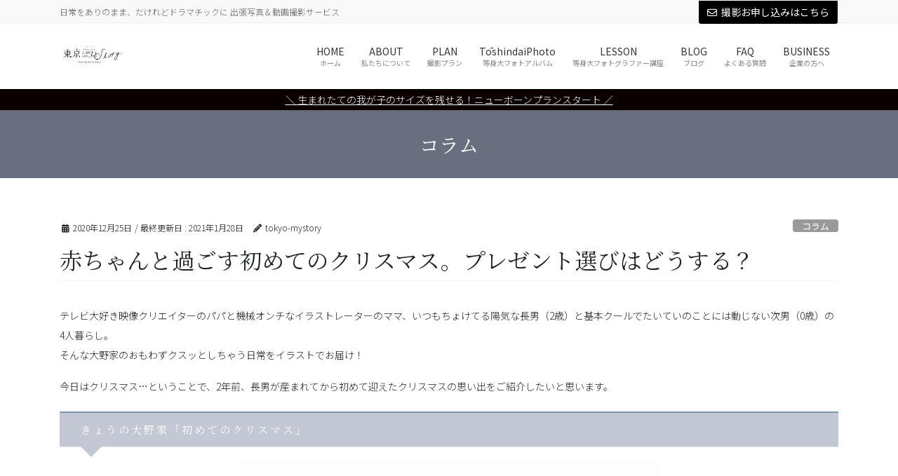

--- FILE ---
content_type: text/html; charset=UTF-8
request_url: https://tokyo-mystory.com/ono-ke_christmas2020/
body_size: 26011
content:
<!DOCTYPE html>
<html dir="ltr" lang="ja" prefix="og: https://ogp.me/ns#">
<head>
<meta charset="utf-8">
<meta http-equiv="X-UA-Compatible" content="IE=edge">
<meta name="viewport" content="width=device-width, initial-scale=1">
<!-- Google tag (gtag.js) --><script async src="https://www.googletagmanager.com/gtag/js?id=UA-151729052-1"></script><script>window.dataLayer = window.dataLayer || [];function gtag(){dataLayer.push(arguments);}gtag('js', new Date());gtag('config', 'UA-151729052-1');</script>
<title>赤ちゃんと過ごす初めてのクリスマス。我が家が選んだプレゼントはコレ！</title>
	<style>img:is([sizes="auto" i], [sizes^="auto," i]) { contain-intrinsic-size: 3000px 1500px }</style>
	
		<!-- All in One SEO 4.9.0 - aioseo.com -->
	<meta name="description" content="我が子と迎えるはじめてのクリスマス、プレゼント選びもついつい張り切っちゃいますよね。でもまだ小さい赤ちゃんだと何を贈ったらいいのか迷いがち。せっかくだから長く楽しんでもらえて、思い出にもなるいいものないかな？長男と過ごす初めてのビッグイベント、大野家が選んだ贈り物はアレでした！" />
	<meta name="robots" content="noindex, max-image-preview:large" />
	<meta name="author" content="tokyo-mystory"/>
	<meta name="keywords" content="赤ちゃん,クリスマス,プレゼント,きょうの大野家" />
	<link rel="canonical" href="https://tokyo-mystory.com/ono-ke_christmas2020/" />
	<meta name="generator" content="All in One SEO (AIOSEO) 4.9.0" />
		<meta property="og:locale" content="ja_JP" />
		<meta property="og:site_name" content="Tokyo My Story ｜「家族の記念日に」東京マイストーリー | 日常をありのまま、だけれどドラマチックに 出張写真＆動画撮影サービス" />
		<meta property="og:type" content="article" />
		<meta property="og:title" content="赤ちゃんと過ごす初めてのクリスマス。我が家が選んだプレゼントはコレ！" />
		<meta property="og:description" content="我が子と迎えるはじめてのクリスマス、プレゼント選びもついつい張り切っちゃいますよね。でもまだ小さい赤ちゃんだと何を贈ったらいいのか迷いがち。せっかくだから長く楽しんでもらえて、思い出にもなるいいものないかな？長男と過ごす初めてのビッグイベント、大野家が選んだ贈り物はアレでした！" />
		<meta property="og:url" content="https://tokyo-mystory.com/ono-ke_christmas2020/" />
		<meta property="article:published_time" content="2020-12-25T01:00:16+00:00" />
		<meta property="article:modified_time" content="2021-01-28T05:39:17+00:00" />
		<meta name="twitter:card" content="summary" />
		<meta name="twitter:title" content="赤ちゃんと過ごす初めてのクリスマス。我が家が選んだプレゼントはコレ！" />
		<meta name="twitter:description" content="我が子と迎えるはじめてのクリスマス、プレゼント選びもついつい張り切っちゃいますよね。でもまだ小さい赤ちゃんだと何を贈ったらいいのか迷いがち。せっかくだから長く楽しんでもらえて、思い出にもなるいいものないかな？長男と過ごす初めてのビッグイベント、大野家が選んだ贈り物はアレでした！" />
		<script type="application/ld+json" class="aioseo-schema">
			{"@context":"https:\/\/schema.org","@graph":[{"@type":"Article","@id":"https:\/\/tokyo-mystory.com\/ono-ke_christmas2020\/#article","name":"\u8d64\u3061\u3083\u3093\u3068\u904e\u3054\u3059\u521d\u3081\u3066\u306e\u30af\u30ea\u30b9\u30de\u30b9\u3002\u6211\u304c\u5bb6\u304c\u9078\u3093\u3060\u30d7\u30ec\u30bc\u30f3\u30c8\u306f\u30b3\u30ec\uff01","headline":"\u8d64\u3061\u3083\u3093\u3068\u904e\u3054\u3059\u521d\u3081\u3066\u306e\u30af\u30ea\u30b9\u30de\u30b9\u3002\u30d7\u30ec\u30bc\u30f3\u30c8\u9078\u3073\u306f\u3069\u3046\u3059\u308b\uff1f","author":{"@id":"https:\/\/tokyo-mystory.com\/author\/tokyo-mystory\/#author"},"publisher":{"@id":"https:\/\/tokyo-mystory.com\/#organization"},"image":{"@type":"ImageObject","url":"https:\/\/tokyo-mystory.com\/wp-content\/uploads\/2020\/12\/cristmas02.png","width":1350,"height":1080},"datePublished":"2020-12-25T10:00:16+09:00","dateModified":"2021-01-28T14:39:17+09:00","inLanguage":"ja","mainEntityOfPage":{"@id":"https:\/\/tokyo-mystory.com\/ono-ke_christmas2020\/#webpage"},"isPartOf":{"@id":"https:\/\/tokyo-mystory.com\/ono-ke_christmas2020\/#webpage"},"articleSection":"\u30b3\u30e9\u30e0, \u304d\u3087\u3046\u306e\u5927\u91ce\u5bb6"},{"@type":"BreadcrumbList","@id":"https:\/\/tokyo-mystory.com\/ono-ke_christmas2020\/#breadcrumblist","itemListElement":[{"@type":"ListItem","@id":"https:\/\/tokyo-mystory.com#listItem","position":1,"name":"\u30db\u30fc\u30e0","item":"https:\/\/tokyo-mystory.com","nextItem":{"@type":"ListItem","@id":"https:\/\/tokyo-mystory.com\/category\/column\/#listItem","name":"\u30b3\u30e9\u30e0"}},{"@type":"ListItem","@id":"https:\/\/tokyo-mystory.com\/category\/column\/#listItem","position":2,"name":"\u30b3\u30e9\u30e0","item":"https:\/\/tokyo-mystory.com\/category\/column\/","nextItem":{"@type":"ListItem","@id":"https:\/\/tokyo-mystory.com\/ono-ke_christmas2020\/#listItem","name":"\u8d64\u3061\u3083\u3093\u3068\u904e\u3054\u3059\u521d\u3081\u3066\u306e\u30af\u30ea\u30b9\u30de\u30b9\u3002\u30d7\u30ec\u30bc\u30f3\u30c8\u9078\u3073\u306f\u3069\u3046\u3059\u308b\uff1f"},"previousItem":{"@type":"ListItem","@id":"https:\/\/tokyo-mystory.com#listItem","name":"\u30db\u30fc\u30e0"}},{"@type":"ListItem","@id":"https:\/\/tokyo-mystory.com\/ono-ke_christmas2020\/#listItem","position":3,"name":"\u8d64\u3061\u3083\u3093\u3068\u904e\u3054\u3059\u521d\u3081\u3066\u306e\u30af\u30ea\u30b9\u30de\u30b9\u3002\u30d7\u30ec\u30bc\u30f3\u30c8\u9078\u3073\u306f\u3069\u3046\u3059\u308b\uff1f","previousItem":{"@type":"ListItem","@id":"https:\/\/tokyo-mystory.com\/category\/column\/#listItem","name":"\u30b3\u30e9\u30e0"}}]},{"@type":"Organization","@id":"https:\/\/tokyo-mystory.com\/#organization","name":"Tokyo My Story \uff5c\u300c\u5bb6\u65cf\u306e\u8a18\u5ff5\u65e5\u306b\u300d\u6771\u4eac\u30de\u30a4\u30b9\u30c8\u30fc\u30ea\u30fc","description":"\u65e5\u5e38\u3092\u3042\u308a\u306e\u307e\u307e\u3001\u3060\u3051\u308c\u3069\u30c9\u30e9\u30de\u30c1\u30c3\u30af\u306b \u51fa\u5f35\u5199\u771f\uff06\u52d5\u753b\u64ae\u5f71\u30b5\u30fc\u30d3\u30b9","url":"https:\/\/tokyo-mystory.com\/"},{"@type":"Person","@id":"https:\/\/tokyo-mystory.com\/author\/tokyo-mystory\/#author","url":"https:\/\/tokyo-mystory.com\/author\/tokyo-mystory\/","name":"tokyo-mystory","image":{"@type":"ImageObject","@id":"https:\/\/tokyo-mystory.com\/ono-ke_christmas2020\/#authorImage","url":"https:\/\/secure.gravatar.com\/avatar\/113d248f0f10c8b3e88c4181f8b7af9a174a91b1e3e4ad04d73f8ac04b09faf4?s=96&d=mm&r=g","width":96,"height":96,"caption":"tokyo-mystory"}},{"@type":"WebPage","@id":"https:\/\/tokyo-mystory.com\/ono-ke_christmas2020\/#webpage","url":"https:\/\/tokyo-mystory.com\/ono-ke_christmas2020\/","name":"\u8d64\u3061\u3083\u3093\u3068\u904e\u3054\u3059\u521d\u3081\u3066\u306e\u30af\u30ea\u30b9\u30de\u30b9\u3002\u6211\u304c\u5bb6\u304c\u9078\u3093\u3060\u30d7\u30ec\u30bc\u30f3\u30c8\u306f\u30b3\u30ec\uff01","description":"\u6211\u304c\u5b50\u3068\u8fce\u3048\u308b\u306f\u3058\u3081\u3066\u306e\u30af\u30ea\u30b9\u30de\u30b9\u3001\u30d7\u30ec\u30bc\u30f3\u30c8\u9078\u3073\u3082\u3064\u3044\u3064\u3044\u5f35\u308a\u5207\u3063\u3061\u3083\u3044\u307e\u3059\u3088\u306d\u3002\u3067\u3082\u307e\u3060\u5c0f\u3055\u3044\u8d64\u3061\u3083\u3093\u3060\u3068\u4f55\u3092\u8d08\u3063\u305f\u3089\u3044\u3044\u306e\u304b\u8ff7\u3044\u304c\u3061\u3002\u305b\u3063\u304b\u304f\u3060\u304b\u3089\u9577\u304f\u697d\u3057\u3093\u3067\u3082\u3089\u3048\u3066\u3001\u601d\u3044\u51fa\u306b\u3082\u306a\u308b\u3044\u3044\u3082\u306e\u306a\u3044\u304b\u306a\uff1f\u9577\u7537\u3068\u904e\u3054\u3059\u521d\u3081\u3066\u306e\u30d3\u30c3\u30b0\u30a4\u30d9\u30f3\u30c8\u3001\u5927\u91ce\u5bb6\u304c\u9078\u3093\u3060\u8d08\u308a\u7269\u306f\u30a2\u30ec\u3067\u3057\u305f\uff01","inLanguage":"ja","isPartOf":{"@id":"https:\/\/tokyo-mystory.com\/#website"},"breadcrumb":{"@id":"https:\/\/tokyo-mystory.com\/ono-ke_christmas2020\/#breadcrumblist"},"author":{"@id":"https:\/\/tokyo-mystory.com\/author\/tokyo-mystory\/#author"},"creator":{"@id":"https:\/\/tokyo-mystory.com\/author\/tokyo-mystory\/#author"},"image":{"@type":"ImageObject","url":"https:\/\/tokyo-mystory.com\/wp-content\/uploads\/2020\/12\/cristmas02.png","@id":"https:\/\/tokyo-mystory.com\/ono-ke_christmas2020\/#mainImage","width":1350,"height":1080},"primaryImageOfPage":{"@id":"https:\/\/tokyo-mystory.com\/ono-ke_christmas2020\/#mainImage"},"datePublished":"2020-12-25T10:00:16+09:00","dateModified":"2021-01-28T14:39:17+09:00"},{"@type":"WebSite","@id":"https:\/\/tokyo-mystory.com\/#website","url":"https:\/\/tokyo-mystory.com\/","name":"Tokyo My Story \uff5c\u300c\u5bb6\u65cf\u306e\u8a18\u5ff5\u65e5\u306b\u300d\u6771\u4eac\u30de\u30a4\u30b9\u30c8\u30fc\u30ea\u30fc","description":"\u65e5\u5e38\u3092\u3042\u308a\u306e\u307e\u307e\u3001\u3060\u3051\u308c\u3069\u30c9\u30e9\u30de\u30c1\u30c3\u30af\u306b \u51fa\u5f35\u5199\u771f\uff06\u52d5\u753b\u64ae\u5f71\u30b5\u30fc\u30d3\u30b9","inLanguage":"ja","publisher":{"@id":"https:\/\/tokyo-mystory.com\/#organization"}}]}
		</script>
		<!-- All in One SEO -->

<link rel="alternate" type="application/rss+xml" title="Tokyo My Story ｜「家族の記念日に」東京マイストーリー &raquo; フィード" href="https://tokyo-mystory.com/feed/" />
<link rel="alternate" type="application/rss+xml" title="Tokyo My Story ｜「家族の記念日に」東京マイストーリー &raquo; コメントフィード" href="https://tokyo-mystory.com/comments/feed/" />
<link rel="alternate" type="application/rss+xml" title="Tokyo My Story ｜「家族の記念日に」東京マイストーリー &raquo; 赤ちゃんと過ごす初めてのクリスマス。プレゼント選びはどうする？ のコメントのフィード" href="https://tokyo-mystory.com/ono-ke_christmas2020/feed/" />
<meta name="description" content="テレビ大好き映像クリエイターのパパと機械オンチなイラストレーターのママ、いつもちょけてる陽気な長男（2歳）と基本クールでたいていのことには動じない次男（0歳）の4人暮らし。そんな大野家のおもわずクスッとしちゃう日常をイラストでお届け！今日はクリスマス…ということで、2年前、長男が産まれてから初めて迎えたクリスマスの思い出をご紹介したいと思います。きょうの大野家「初めてのクリスマス」  長男が産まれてから初めて迎えたクリスマス。毎" /><script type="text/javascript">
/* <![CDATA[ */
window._wpemojiSettings = {"baseUrl":"https:\/\/s.w.org\/images\/core\/emoji\/16.0.1\/72x72\/","ext":".png","svgUrl":"https:\/\/s.w.org\/images\/core\/emoji\/16.0.1\/svg\/","svgExt":".svg","source":{"concatemoji":"https:\/\/tokyo-mystory.com\/wp-includes\/js\/wp-emoji-release.min.js?ver=6.8.3"}};
/*! This file is auto-generated */
!function(s,n){var o,i,e;function c(e){try{var t={supportTests:e,timestamp:(new Date).valueOf()};sessionStorage.setItem(o,JSON.stringify(t))}catch(e){}}function p(e,t,n){e.clearRect(0,0,e.canvas.width,e.canvas.height),e.fillText(t,0,0);var t=new Uint32Array(e.getImageData(0,0,e.canvas.width,e.canvas.height).data),a=(e.clearRect(0,0,e.canvas.width,e.canvas.height),e.fillText(n,0,0),new Uint32Array(e.getImageData(0,0,e.canvas.width,e.canvas.height).data));return t.every(function(e,t){return e===a[t]})}function u(e,t){e.clearRect(0,0,e.canvas.width,e.canvas.height),e.fillText(t,0,0);for(var n=e.getImageData(16,16,1,1),a=0;a<n.data.length;a++)if(0!==n.data[a])return!1;return!0}function f(e,t,n,a){switch(t){case"flag":return n(e,"\ud83c\udff3\ufe0f\u200d\u26a7\ufe0f","\ud83c\udff3\ufe0f\u200b\u26a7\ufe0f")?!1:!n(e,"\ud83c\udde8\ud83c\uddf6","\ud83c\udde8\u200b\ud83c\uddf6")&&!n(e,"\ud83c\udff4\udb40\udc67\udb40\udc62\udb40\udc65\udb40\udc6e\udb40\udc67\udb40\udc7f","\ud83c\udff4\u200b\udb40\udc67\u200b\udb40\udc62\u200b\udb40\udc65\u200b\udb40\udc6e\u200b\udb40\udc67\u200b\udb40\udc7f");case"emoji":return!a(e,"\ud83e\udedf")}return!1}function g(e,t,n,a){var r="undefined"!=typeof WorkerGlobalScope&&self instanceof WorkerGlobalScope?new OffscreenCanvas(300,150):s.createElement("canvas"),o=r.getContext("2d",{willReadFrequently:!0}),i=(o.textBaseline="top",o.font="600 32px Arial",{});return e.forEach(function(e){i[e]=t(o,e,n,a)}),i}function t(e){var t=s.createElement("script");t.src=e,t.defer=!0,s.head.appendChild(t)}"undefined"!=typeof Promise&&(o="wpEmojiSettingsSupports",i=["flag","emoji"],n.supports={everything:!0,everythingExceptFlag:!0},e=new Promise(function(e){s.addEventListener("DOMContentLoaded",e,{once:!0})}),new Promise(function(t){var n=function(){try{var e=JSON.parse(sessionStorage.getItem(o));if("object"==typeof e&&"number"==typeof e.timestamp&&(new Date).valueOf()<e.timestamp+604800&&"object"==typeof e.supportTests)return e.supportTests}catch(e){}return null}();if(!n){if("undefined"!=typeof Worker&&"undefined"!=typeof OffscreenCanvas&&"undefined"!=typeof URL&&URL.createObjectURL&&"undefined"!=typeof Blob)try{var e="postMessage("+g.toString()+"("+[JSON.stringify(i),f.toString(),p.toString(),u.toString()].join(",")+"));",a=new Blob([e],{type:"text/javascript"}),r=new Worker(URL.createObjectURL(a),{name:"wpTestEmojiSupports"});return void(r.onmessage=function(e){c(n=e.data),r.terminate(),t(n)})}catch(e){}c(n=g(i,f,p,u))}t(n)}).then(function(e){for(var t in e)n.supports[t]=e[t],n.supports.everything=n.supports.everything&&n.supports[t],"flag"!==t&&(n.supports.everythingExceptFlag=n.supports.everythingExceptFlag&&n.supports[t]);n.supports.everythingExceptFlag=n.supports.everythingExceptFlag&&!n.supports.flag,n.DOMReady=!1,n.readyCallback=function(){n.DOMReady=!0}}).then(function(){return e}).then(function(){var e;n.supports.everything||(n.readyCallback(),(e=n.source||{}).concatemoji?t(e.concatemoji):e.wpemoji&&e.twemoji&&(t(e.twemoji),t(e.wpemoji)))}))}((window,document),window._wpemojiSettings);
/* ]]> */
</script>
<link rel='stylesheet' id='sbr_styles-css' href='https://tokyo-mystory.com/wp-content/plugins/reviews-feed/assets/css/sbr-styles.min.css?ver=2.1.1' type='text/css' media='all' />
<link rel='stylesheet' id='sbi_styles-css' href='https://tokyo-mystory.com/wp-content/plugins/instagram-feed/css/sbi-styles.min.css?ver=6.10.0' type='text/css' media='all' />
<link rel='stylesheet' id='vkExUnit_common_style-css' href='https://tokyo-mystory.com/wp-content/plugins/vk-all-in-one-expansion-unit/assets/css/vkExUnit_style.css?ver=9.112.0.1' type='text/css' media='all' />
<style id='vkExUnit_common_style-inline-css' type='text/css'>
:root {--ver_page_top_button_url:url(https://tokyo-mystory.com/wp-content/plugins/vk-all-in-one-expansion-unit/assets/images/to-top-btn-icon.svg);}@font-face {font-weight: normal;font-style: normal;font-family: "vk_sns";src: url("https://tokyo-mystory.com/wp-content/plugins/vk-all-in-one-expansion-unit/inc/sns/icons/fonts/vk_sns.eot?-bq20cj");src: url("https://tokyo-mystory.com/wp-content/plugins/vk-all-in-one-expansion-unit/inc/sns/icons/fonts/vk_sns.eot?#iefix-bq20cj") format("embedded-opentype"),url("https://tokyo-mystory.com/wp-content/plugins/vk-all-in-one-expansion-unit/inc/sns/icons/fonts/vk_sns.woff?-bq20cj") format("woff"),url("https://tokyo-mystory.com/wp-content/plugins/vk-all-in-one-expansion-unit/inc/sns/icons/fonts/vk_sns.ttf?-bq20cj") format("truetype"),url("https://tokyo-mystory.com/wp-content/plugins/vk-all-in-one-expansion-unit/inc/sns/icons/fonts/vk_sns.svg?-bq20cj#vk_sns") format("svg");}
.veu_promotion-alert__content--text {border: 1px solid rgba(0,0,0,0.125);padding: 0.5em 1em;border-radius: var(--vk-size-radius);margin-bottom: var(--vk-margin-block-bottom);font-size: 0.875rem;}/* Alert Content部分に段落タグを入れた場合に最後の段落の余白を0にする */.veu_promotion-alert__content--text p:last-of-type{margin-bottom:0;margin-top: 0;}
</style>
<style id='wp-emoji-styles-inline-css' type='text/css'>

	img.wp-smiley, img.emoji {
		display: inline !important;
		border: none !important;
		box-shadow: none !important;
		height: 1em !important;
		width: 1em !important;
		margin: 0 0.07em !important;
		vertical-align: -0.1em !important;
		background: none !important;
		padding: 0 !important;
	}
</style>
<link rel='stylesheet' id='wp-block-library-css' href='https://tokyo-mystory.com/wp-includes/css/dist/block-library/style.min.css?ver=6.8.3' type='text/css' media='all' />
<style id='wp-block-library-inline-css' type='text/css'>
/* VK Color Palettes */
</style>
<style id='classic-theme-styles-inline-css' type='text/css'>
/*! This file is auto-generated */
.wp-block-button__link{color:#fff;background-color:#32373c;border-radius:9999px;box-shadow:none;text-decoration:none;padding:calc(.667em + 2px) calc(1.333em + 2px);font-size:1.125em}.wp-block-file__button{background:#32373c;color:#fff;text-decoration:none}
</style>
<link rel='stylesheet' id='aioseo/css/src/vue/standalone/blocks/table-of-contents/global.scss-css' href='https://tokyo-mystory.com/wp-content/plugins/all-in-one-seo-pack/dist/Lite/assets/css/table-of-contents/global.e90f6d47.css?ver=4.9.0' type='text/css' media='all' />
<link rel='stylesheet' id='wp-components-css' href='https://tokyo-mystory.com/wp-includes/css/dist/components/style.min.css?ver=6.8.3' type='text/css' media='all' />
<link rel='stylesheet' id='wp-preferences-css' href='https://tokyo-mystory.com/wp-includes/css/dist/preferences/style.min.css?ver=6.8.3' type='text/css' media='all' />
<link rel='stylesheet' id='wp-block-editor-css' href='https://tokyo-mystory.com/wp-includes/css/dist/block-editor/style.min.css?ver=6.8.3' type='text/css' media='all' />
<link rel='stylesheet' id='wp-reusable-blocks-css' href='https://tokyo-mystory.com/wp-includes/css/dist/reusable-blocks/style.min.css?ver=6.8.3' type='text/css' media='all' />
<link rel='stylesheet' id='wp-patterns-css' href='https://tokyo-mystory.com/wp-includes/css/dist/patterns/style.min.css?ver=6.8.3' type='text/css' media='all' />
<link rel='stylesheet' id='wp-editor-css' href='https://tokyo-mystory.com/wp-includes/css/dist/editor/style.min.css?ver=6.8.3' type='text/css' media='all' />
<link rel='stylesheet' id='block-robo-gallery-style-css-css' href='https://tokyo-mystory.com/wp-content/plugins/robo-gallery/includes/extensions/block/dist/blocks.style.build.css?ver=5.1.0' type='text/css' media='all' />
<style id='global-styles-inline-css' type='text/css'>
:root{--wp--preset--aspect-ratio--square: 1;--wp--preset--aspect-ratio--4-3: 4/3;--wp--preset--aspect-ratio--3-4: 3/4;--wp--preset--aspect-ratio--3-2: 3/2;--wp--preset--aspect-ratio--2-3: 2/3;--wp--preset--aspect-ratio--16-9: 16/9;--wp--preset--aspect-ratio--9-16: 9/16;--wp--preset--color--black: #000000;--wp--preset--color--cyan-bluish-gray: #abb8c3;--wp--preset--color--white: #ffffff;--wp--preset--color--pale-pink: #f78da7;--wp--preset--color--vivid-red: #cf2e2e;--wp--preset--color--luminous-vivid-orange: #ff6900;--wp--preset--color--luminous-vivid-amber: #fcb900;--wp--preset--color--light-green-cyan: #7bdcb5;--wp--preset--color--vivid-green-cyan: #00d084;--wp--preset--color--pale-cyan-blue: #8ed1fc;--wp--preset--color--vivid-cyan-blue: #0693e3;--wp--preset--color--vivid-purple: #9b51e0;--wp--preset--gradient--vivid-cyan-blue-to-vivid-purple: linear-gradient(135deg,rgba(6,147,227,1) 0%,rgb(155,81,224) 100%);--wp--preset--gradient--light-green-cyan-to-vivid-green-cyan: linear-gradient(135deg,rgb(122,220,180) 0%,rgb(0,208,130) 100%);--wp--preset--gradient--luminous-vivid-amber-to-luminous-vivid-orange: linear-gradient(135deg,rgba(252,185,0,1) 0%,rgba(255,105,0,1) 100%);--wp--preset--gradient--luminous-vivid-orange-to-vivid-red: linear-gradient(135deg,rgba(255,105,0,1) 0%,rgb(207,46,46) 100%);--wp--preset--gradient--very-light-gray-to-cyan-bluish-gray: linear-gradient(135deg,rgb(238,238,238) 0%,rgb(169,184,195) 100%);--wp--preset--gradient--cool-to-warm-spectrum: linear-gradient(135deg,rgb(74,234,220) 0%,rgb(151,120,209) 20%,rgb(207,42,186) 40%,rgb(238,44,130) 60%,rgb(251,105,98) 80%,rgb(254,248,76) 100%);--wp--preset--gradient--blush-light-purple: linear-gradient(135deg,rgb(255,206,236) 0%,rgb(152,150,240) 100%);--wp--preset--gradient--blush-bordeaux: linear-gradient(135deg,rgb(254,205,165) 0%,rgb(254,45,45) 50%,rgb(107,0,62) 100%);--wp--preset--gradient--luminous-dusk: linear-gradient(135deg,rgb(255,203,112) 0%,rgb(199,81,192) 50%,rgb(65,88,208) 100%);--wp--preset--gradient--pale-ocean: linear-gradient(135deg,rgb(255,245,203) 0%,rgb(182,227,212) 50%,rgb(51,167,181) 100%);--wp--preset--gradient--electric-grass: linear-gradient(135deg,rgb(202,248,128) 0%,rgb(113,206,126) 100%);--wp--preset--gradient--midnight: linear-gradient(135deg,rgb(2,3,129) 0%,rgb(40,116,252) 100%);--wp--preset--font-size--small: 13px;--wp--preset--font-size--medium: 20px;--wp--preset--font-size--large: 36px;--wp--preset--font-size--x-large: 42px;--wp--preset--spacing--20: 0.44rem;--wp--preset--spacing--30: 0.67rem;--wp--preset--spacing--40: 1rem;--wp--preset--spacing--50: 1.5rem;--wp--preset--spacing--60: 2.25rem;--wp--preset--spacing--70: 3.38rem;--wp--preset--spacing--80: 5.06rem;--wp--preset--shadow--natural: 6px 6px 9px rgba(0, 0, 0, 0.2);--wp--preset--shadow--deep: 12px 12px 50px rgba(0, 0, 0, 0.4);--wp--preset--shadow--sharp: 6px 6px 0px rgba(0, 0, 0, 0.2);--wp--preset--shadow--outlined: 6px 6px 0px -3px rgba(255, 255, 255, 1), 6px 6px rgba(0, 0, 0, 1);--wp--preset--shadow--crisp: 6px 6px 0px rgba(0, 0, 0, 1);}:where(.is-layout-flex){gap: 0.5em;}:where(.is-layout-grid){gap: 0.5em;}body .is-layout-flex{display: flex;}.is-layout-flex{flex-wrap: wrap;align-items: center;}.is-layout-flex > :is(*, div){margin: 0;}body .is-layout-grid{display: grid;}.is-layout-grid > :is(*, div){margin: 0;}:where(.wp-block-columns.is-layout-flex){gap: 2em;}:where(.wp-block-columns.is-layout-grid){gap: 2em;}:where(.wp-block-post-template.is-layout-flex){gap: 1.25em;}:where(.wp-block-post-template.is-layout-grid){gap: 1.25em;}.has-black-color{color: var(--wp--preset--color--black) !important;}.has-cyan-bluish-gray-color{color: var(--wp--preset--color--cyan-bluish-gray) !important;}.has-white-color{color: var(--wp--preset--color--white) !important;}.has-pale-pink-color{color: var(--wp--preset--color--pale-pink) !important;}.has-vivid-red-color{color: var(--wp--preset--color--vivid-red) !important;}.has-luminous-vivid-orange-color{color: var(--wp--preset--color--luminous-vivid-orange) !important;}.has-luminous-vivid-amber-color{color: var(--wp--preset--color--luminous-vivid-amber) !important;}.has-light-green-cyan-color{color: var(--wp--preset--color--light-green-cyan) !important;}.has-vivid-green-cyan-color{color: var(--wp--preset--color--vivid-green-cyan) !important;}.has-pale-cyan-blue-color{color: var(--wp--preset--color--pale-cyan-blue) !important;}.has-vivid-cyan-blue-color{color: var(--wp--preset--color--vivid-cyan-blue) !important;}.has-vivid-purple-color{color: var(--wp--preset--color--vivid-purple) !important;}.has-black-background-color{background-color: var(--wp--preset--color--black) !important;}.has-cyan-bluish-gray-background-color{background-color: var(--wp--preset--color--cyan-bluish-gray) !important;}.has-white-background-color{background-color: var(--wp--preset--color--white) !important;}.has-pale-pink-background-color{background-color: var(--wp--preset--color--pale-pink) !important;}.has-vivid-red-background-color{background-color: var(--wp--preset--color--vivid-red) !important;}.has-luminous-vivid-orange-background-color{background-color: var(--wp--preset--color--luminous-vivid-orange) !important;}.has-luminous-vivid-amber-background-color{background-color: var(--wp--preset--color--luminous-vivid-amber) !important;}.has-light-green-cyan-background-color{background-color: var(--wp--preset--color--light-green-cyan) !important;}.has-vivid-green-cyan-background-color{background-color: var(--wp--preset--color--vivid-green-cyan) !important;}.has-pale-cyan-blue-background-color{background-color: var(--wp--preset--color--pale-cyan-blue) !important;}.has-vivid-cyan-blue-background-color{background-color: var(--wp--preset--color--vivid-cyan-blue) !important;}.has-vivid-purple-background-color{background-color: var(--wp--preset--color--vivid-purple) !important;}.has-black-border-color{border-color: var(--wp--preset--color--black) !important;}.has-cyan-bluish-gray-border-color{border-color: var(--wp--preset--color--cyan-bluish-gray) !important;}.has-white-border-color{border-color: var(--wp--preset--color--white) !important;}.has-pale-pink-border-color{border-color: var(--wp--preset--color--pale-pink) !important;}.has-vivid-red-border-color{border-color: var(--wp--preset--color--vivid-red) !important;}.has-luminous-vivid-orange-border-color{border-color: var(--wp--preset--color--luminous-vivid-orange) !important;}.has-luminous-vivid-amber-border-color{border-color: var(--wp--preset--color--luminous-vivid-amber) !important;}.has-light-green-cyan-border-color{border-color: var(--wp--preset--color--light-green-cyan) !important;}.has-vivid-green-cyan-border-color{border-color: var(--wp--preset--color--vivid-green-cyan) !important;}.has-pale-cyan-blue-border-color{border-color: var(--wp--preset--color--pale-cyan-blue) !important;}.has-vivid-cyan-blue-border-color{border-color: var(--wp--preset--color--vivid-cyan-blue) !important;}.has-vivid-purple-border-color{border-color: var(--wp--preset--color--vivid-purple) !important;}.has-vivid-cyan-blue-to-vivid-purple-gradient-background{background: var(--wp--preset--gradient--vivid-cyan-blue-to-vivid-purple) !important;}.has-light-green-cyan-to-vivid-green-cyan-gradient-background{background: var(--wp--preset--gradient--light-green-cyan-to-vivid-green-cyan) !important;}.has-luminous-vivid-amber-to-luminous-vivid-orange-gradient-background{background: var(--wp--preset--gradient--luminous-vivid-amber-to-luminous-vivid-orange) !important;}.has-luminous-vivid-orange-to-vivid-red-gradient-background{background: var(--wp--preset--gradient--luminous-vivid-orange-to-vivid-red) !important;}.has-very-light-gray-to-cyan-bluish-gray-gradient-background{background: var(--wp--preset--gradient--very-light-gray-to-cyan-bluish-gray) !important;}.has-cool-to-warm-spectrum-gradient-background{background: var(--wp--preset--gradient--cool-to-warm-spectrum) !important;}.has-blush-light-purple-gradient-background{background: var(--wp--preset--gradient--blush-light-purple) !important;}.has-blush-bordeaux-gradient-background{background: var(--wp--preset--gradient--blush-bordeaux) !important;}.has-luminous-dusk-gradient-background{background: var(--wp--preset--gradient--luminous-dusk) !important;}.has-pale-ocean-gradient-background{background: var(--wp--preset--gradient--pale-ocean) !important;}.has-electric-grass-gradient-background{background: var(--wp--preset--gradient--electric-grass) !important;}.has-midnight-gradient-background{background: var(--wp--preset--gradient--midnight) !important;}.has-small-font-size{font-size: var(--wp--preset--font-size--small) !important;}.has-medium-font-size{font-size: var(--wp--preset--font-size--medium) !important;}.has-large-font-size{font-size: var(--wp--preset--font-size--large) !important;}.has-x-large-font-size{font-size: var(--wp--preset--font-size--x-large) !important;}
:where(.wp-block-post-template.is-layout-flex){gap: 1.25em;}:where(.wp-block-post-template.is-layout-grid){gap: 1.25em;}
:where(.wp-block-columns.is-layout-flex){gap: 2em;}:where(.wp-block-columns.is-layout-grid){gap: 2em;}
:root :where(.wp-block-pullquote){font-size: 1.5em;line-height: 1.6;}
</style>
<link rel='stylesheet' id='contact-form-7-css' href='https://tokyo-mystory.com/wp-content/plugins/contact-form-7/includes/css/styles.css?ver=6.1.3' type='text/css' media='all' />
<link rel='stylesheet' id='dashicons-css' href='https://tokyo-mystory.com/wp-includes/css/dashicons.min.css?ver=6.8.3' type='text/css' media='all' />
<link rel='stylesheet' id='thickbox-css' href='https://tokyo-mystory.com/wp-includes/js/thickbox/thickbox.css?ver=6.8.3' type='text/css' media='all' />
<link rel='stylesheet' id='formzu_plugin_client-css' href='https://tokyo-mystory.com/wp-content/plugins/formzu-wp/css/formzu_plugin_client.css?ver=1759105389' type='text/css' media='all' />
<link rel='stylesheet' id='vk-swiper-style-css' href='https://tokyo-mystory.com/wp-content/plugins/vk-blocks-pro/vendor/vektor-inc/vk-swiper/src/assets/css/swiper-bundle.min.css?ver=11.0.2' type='text/css' media='all' />
<link rel='stylesheet' id='bootstrap-4-style-css' href='https://tokyo-mystory.com/wp-content/themes/lightning-pro/library/bootstrap-4/css/bootstrap.min.css?ver=4.5.0' type='text/css' media='all' />
<link rel='stylesheet' id='lightning-common-style-css' href='https://tokyo-mystory.com/wp-content/themes/lightning-pro/assets/css/common.css?ver=8.23.10' type='text/css' media='all' />
<style id='lightning-common-style-inline-css' type='text/css'>
/* vk-mobile-nav */:root {--vk-mobile-nav-menu-btn-bg-src: url("https://tokyo-mystory.com/wp-content/themes/lightning-pro/inc/vk-mobile-nav/package/images/vk-menu-btn-black.svg");--vk-mobile-nav-menu-btn-close-bg-src: url("https://tokyo-mystory.com/wp-content/themes/lightning-pro/inc/vk-mobile-nav/package/images/vk-menu-close-black.svg");--vk-menu-acc-icon-open-black-bg-src: url("https://tokyo-mystory.com/wp-content/themes/lightning-pro/inc/vk-mobile-nav/package/images/vk-menu-acc-icon-open-black.svg");--vk-menu-acc-icon-open-white-bg-src: url("https://tokyo-mystory.com/wp-content/themes/lightning-pro/inc/vk-mobile-nav/package/images/vk-menu-acc-icon-open-white.svg");--vk-menu-acc-icon-close-black-bg-src: url("https://tokyo-mystory.com/wp-content/themes/lightning-pro/inc/vk-mobile-nav/package/images/vk-menu-close-black.svg");--vk-menu-acc-icon-close-white-bg-src: url("https://tokyo-mystory.com/wp-content/themes/lightning-pro/inc/vk-mobile-nav/package/images/vk-menu-close-white.svg");}
</style>
<link rel='stylesheet' id='lightning-design-style-css' href='https://tokyo-mystory.com/wp-content/themes/lightning-pro/design-skin/origin2/css/style.css?ver=8.23.10' type='text/css' media='all' />
<style id='lightning-design-style-inline-css' type='text/css'>
:root {--color-key:#719bad;--wp--preset--color--vk-color-primary:#719bad;--color-key-dark:#696f7e;}
/* ltg common custom */:root {--vk-menu-acc-btn-border-color:#333;--vk-color-primary:#719bad;--color-key:#719bad;--wp--preset--color--vk-color-primary:#719bad;--color-key-dark:#696f7e;}.bbp-submit-wrapper .button.submit { background-color:#696f7e ; }.bbp-submit-wrapper .button.submit:hover { background-color:#719bad ; }.veu_color_txt_key { color:#696f7e ; }.veu_color_bg_key { background-color:#696f7e ; }.veu_color_border_key { border-color:#696f7e ; }.btn-default { border-color:#719bad;color:#719bad;}.btn-default:focus,.btn-default:hover { border-color:#719bad;background-color: #719bad; }.wp-block-search__button,.btn-primary { background-color:#719bad;border-color:#696f7e; }.wp-block-search__button:focus,.wp-block-search__button:hover,.btn-primary:not(:disabled):not(.disabled):active,.btn-primary:focus,.btn-primary:hover { background-color:#696f7e;border-color:#719bad; }.btn-outline-primary { color : #719bad ; border-color:#719bad; }.btn-outline-primary:not(:disabled):not(.disabled):active,.btn-outline-primary:focus,.btn-outline-primary:hover { color : #fff; background-color:#719bad;border-color:#696f7e; }a { color:#719bad; }
.media .media-body .media-heading a:hover { color:#719bad; }@media (min-width: 768px){.gMenu > li:before,.gMenu > li.menu-item-has-children::after { border-bottom-color:#696f7e }.gMenu li li { background-color:#696f7e }.gMenu li li a:hover { background-color:#719bad; }} /* @media (min-width: 768px) */h2,.mainSection-title { border-top-color:#719bad; }h3:after,.subSection-title:after { border-bottom-color:#719bad; }ul.page-numbers li span.page-numbers.current,.page-link dl .post-page-numbers.current { background-color:#719bad; }.pager li > a { border-color:#719bad;color:#719bad;}.pager li > a:hover { background-color:#719bad;color:#fff;}.siteFooter { border-top-color:#719bad; }dt { border-left-color:#719bad; }:root {--g_nav_main_acc_icon_open_url:url(https://tokyo-mystory.com/wp-content/themes/lightning-pro/inc/vk-mobile-nav/package/images/vk-menu-acc-icon-open-black.svg);--g_nav_main_acc_icon_close_url: url(https://tokyo-mystory.com/wp-content/themes/lightning-pro/inc/vk-mobile-nav/package/images/vk-menu-close-black.svg);--g_nav_sub_acc_icon_open_url: url(https://tokyo-mystory.com/wp-content/themes/lightning-pro/inc/vk-mobile-nav/package/images/vk-menu-acc-icon-open-white.svg);--g_nav_sub_acc_icon_close_url: url(https://tokyo-mystory.com/wp-content/themes/lightning-pro/inc/vk-mobile-nav/package/images/vk-menu-close-white.svg);}
/* page header */.page-header{ position:relative;background-color:#696f7e;}
/* Font switch */.navbar-brand.siteHeader_logo{ font-family:Hiragino Mincho ProN,"游明朝",serif;font-display: swap;}.gMenu_name,.vk-mobile-nav .menu,.mobile-fix-nav-menu{ font-family:"Noto Sans JP",sans-serif;font-weight:400;font-display: swap;}.gMenu_description{ font-family:"Noto Sans JP",sans-serif;font-weight:400;font-display: swap;}h1,h2,h3,h4,h5,h6,dt,.page-header_pageTitle,.mainSection-title,.subSection-title,.veu_leadTxt,.lead{ font-family:"Noto Serif JP",serif;font-weight:400;font-display: swap;}body{ font-family:"Noto Sans JP",sans-serif;font-weight:300;font-display: swap;}
.vk-campaign-text{background:#0a0000;color:#fff;}.vk-campaign-text_btn,.vk-campaign-text_btn:link,.vk-campaign-text_btn:visited,.vk-campaign-text_btn:focus,.vk-campaign-text_btn:active{background:#fff;color:#4c4c4c;}a.vk-campaign-text_btn:hover{background:#d3d3d3;color:#fff;}.vk-campaign-text_link,.vk-campaign-text_link:link,.vk-campaign-text_link:hover,.vk-campaign-text_link:visited,.vk-campaign-text_link:active,.vk-campaign-text_link:focus{color:#fff;}
</style>
<link rel='stylesheet' id='veu-cta-css' href='https://tokyo-mystory.com/wp-content/plugins/vk-all-in-one-expansion-unit/inc/call-to-action/package/assets/css/style.css?ver=9.112.0.1' type='text/css' media='all' />
<link rel='stylesheet' id='vk-blocks-build-css-css' href='https://tokyo-mystory.com/wp-content/plugins/vk-blocks-pro/build/block-build.css?ver=1.104.0.0' type='text/css' media='all' />
<style id='vk-blocks-build-css-inline-css' type='text/css'>
:root {--vk_flow-arrow: url(https://tokyo-mystory.com/wp-content/plugins/vk-blocks-pro/inc/vk-blocks/images/arrow_bottom.svg);--vk_image-mask-circle: url(https://tokyo-mystory.com/wp-content/plugins/vk-blocks-pro/inc/vk-blocks/images/circle.svg);--vk_image-mask-wave01: url(https://tokyo-mystory.com/wp-content/plugins/vk-blocks-pro/inc/vk-blocks/images/wave01.svg);--vk_image-mask-wave02: url(https://tokyo-mystory.com/wp-content/plugins/vk-blocks-pro/inc/vk-blocks/images/wave02.svg);--vk_image-mask-wave03: url(https://tokyo-mystory.com/wp-content/plugins/vk-blocks-pro/inc/vk-blocks/images/wave03.svg);--vk_image-mask-wave04: url(https://tokyo-mystory.com/wp-content/plugins/vk-blocks-pro/inc/vk-blocks/images/wave04.svg);}

	:root {

		--vk-balloon-border-width:1px;

		--vk-balloon-speech-offset:-12px;
	}
	
</style>
<link rel='stylesheet' id='lightning-theme-style-css' href='https://tokyo-mystory.com/wp-content/themes/lightning-pro-child-sample/style.css?ver=8.23.10' type='text/css' media='all' />
<link rel='stylesheet' id='vk-font-awesome-css' href='https://tokyo-mystory.com/wp-content/themes/lightning-pro/vendor/vektor-inc/font-awesome-versions/src/versions/6/css/all.min.css?ver=6.4.2' type='text/css' media='all' />
<link rel='stylesheet' id='vk-mobile-fix-nav-css' href='https://tokyo-mystory.com/wp-content/themes/lightning-pro/inc/vk-mobile-fix-nav/package/css/vk-mobile-fix-nav.css?ver=0.0.0' type='text/css' media='all' />
<link rel='stylesheet' id='vk-media-posts-style-css' href='https://tokyo-mystory.com/wp-content/themes/lightning-pro/inc/media-posts/package/css/media-posts.css?ver=1.2' type='text/css' media='all' />
<script type="text/javascript" id="vk-blocks/breadcrumb-script-js-extra">
/* <![CDATA[ */
var vkBreadcrumbSeparator = {"separator":""};
/* ]]> */
</script>
<script type="text/javascript" src="https://tokyo-mystory.com/wp-content/plugins/vk-blocks-pro/build/vk-breadcrumb.min.js?ver=1.104.0.0" id="vk-blocks/breadcrumb-script-js"></script>
<script type="text/javascript" src="https://tokyo-mystory.com/wp-includes/js/tinymce/tinymce.min.js?ver=49110-20250317" id="wp-tinymce-root-js"></script>
<script type="text/javascript" src="https://tokyo-mystory.com/wp-includes/js/tinymce/plugins/compat3x/plugin.min.js?ver=49110-20250317" id="wp-tinymce-js"></script>
<script type="text/javascript" src="https://tokyo-mystory.com/wp-includes/js/jquery/jquery.min.js?ver=3.7.1" id="jquery-core-js"></script>
<script type="text/javascript" src="https://tokyo-mystory.com/wp-includes/js/jquery/jquery-migrate.min.js?ver=3.4.1" id="jquery-migrate-js"></script>
<link rel="https://api.w.org/" href="https://tokyo-mystory.com/wp-json/" /><link rel="alternate" title="JSON" type="application/json" href="https://tokyo-mystory.com/wp-json/wp/v2/posts/2592" /><link rel="EditURI" type="application/rsd+xml" title="RSD" href="https://tokyo-mystory.com/xmlrpc.php?rsd" />
<meta name="generator" content="WordPress 6.8.3" />
<link rel='shortlink' href='https://tokyo-mystory.com/?p=2592' />
<link rel="alternate" title="oEmbed (JSON)" type="application/json+oembed" href="https://tokyo-mystory.com/wp-json/oembed/1.0/embed?url=https%3A%2F%2Ftokyo-mystory.com%2Fono-ke_christmas2020%2F" />
<link rel="alternate" title="oEmbed (XML)" type="text/xml+oembed" href="https://tokyo-mystory.com/wp-json/oembed/1.0/embed?url=https%3A%2F%2Ftokyo-mystory.com%2Fono-ke_christmas2020%2F&#038;format=xml" />
<style id="lightning-color-custom-for-plugins" type="text/css">/* ltg theme common */.color_key_bg,.color_key_bg_hover:hover{background-color: #719bad;}.color_key_txt,.color_key_txt_hover:hover{color: #719bad;}.color_key_border,.color_key_border_hover:hover{border-color: #719bad;}.color_key_dark_bg,.color_key_dark_bg_hover:hover{background-color: #696f7e;}.color_key_dark_txt,.color_key_dark_txt_hover:hover{color: #696f7e;}.color_key_dark_border,.color_key_dark_border_hover:hover{border-color: #696f7e;}</style><!-- [ VK All in One Expansion Unit OGP ] -->
<meta property="og:site_name" content="Tokyo My Story ｜「家族の記念日に」東京マイストーリー" />
<meta property="og:url" content="https://tokyo-mystory.com/ono-ke_christmas2020/" />
<meta property="og:title" content="赤ちゃんと過ごす初めてのクリスマス。プレゼント選びはどうする？ | Tokyo My Story ｜「家族の記念日に」東京マイストーリー" />
<meta property="og:description" content="テレビ大好き映像クリエイターのパパと機械オンチなイラストレーターのママ、いつもちょけてる陽気な長男（2歳）と基本クールでたいていのことには動じない次男（0歳）の4人暮らし。そんな大野家のおもわずクスッとしちゃう日常をイラストでお届け！今日はクリスマス…ということで、2年前、長男が産まれてから初めて迎えたクリスマスの思い出をご紹介したいと思います。きょうの大野家「初めてのクリスマス」  長男が産まれてから初めて迎えたクリスマス。毎" />
<meta property="og:type" content="article" />
<meta property="og:image" content="https://tokyo-mystory.com/wp-content/uploads/2020/12/cristmas02-1024x819.png" />
<meta property="og:image:width" content="1024" />
<meta property="og:image:height" content="819" />
<!-- [ / VK All in One Expansion Unit OGP ] -->
<!-- [ VK All in One Expansion Unit twitter card ] -->
<meta name="twitter:card" content="summary_large_image">
<meta name="twitter:description" content="テレビ大好き映像クリエイターのパパと機械オンチなイラストレーターのママ、いつもちょけてる陽気な長男（2歳）と基本クールでたいていのことには動じない次男（0歳）の4人暮らし。そんな大野家のおもわずクスッとしちゃう日常をイラストでお届け！今日はクリスマス…ということで、2年前、長男が産まれてから初めて迎えたクリスマスの思い出をご紹介したいと思います。きょうの大野家「初めてのクリスマス」  長男が産まれてから初めて迎えたクリスマス。毎">
<meta name="twitter:title" content="赤ちゃんと過ごす初めてのクリスマス。プレゼント選びはどうする？ | Tokyo My Story ｜「家族の記念日に」東京マイストーリー">
<meta name="twitter:url" content="https://tokyo-mystory.com/ono-ke_christmas2020/">
	<meta name="twitter:image" content="https://tokyo-mystory.com/wp-content/uploads/2020/12/cristmas02-1024x819.png">
	<meta name="twitter:domain" content="tokyo-mystory.com">
	<!-- [ / VK All in One Expansion Unit twitter card ] -->
	<link rel="icon" href="https://tokyo-mystory.com/wp-content/uploads/2020/09/cropped-7e8cafad562831feae18ad05a39b83d2-32x32.jpg" sizes="32x32" />
<link rel="icon" href="https://tokyo-mystory.com/wp-content/uploads/2020/09/cropped-7e8cafad562831feae18ad05a39b83d2-192x192.jpg" sizes="192x192" />
<link rel="apple-touch-icon" href="https://tokyo-mystory.com/wp-content/uploads/2020/09/cropped-7e8cafad562831feae18ad05a39b83d2-180x180.jpg" />
<meta name="msapplication-TileImage" content="https://tokyo-mystory.com/wp-content/uploads/2020/09/cropped-7e8cafad562831feae18ad05a39b83d2-270x270.jpg" />
		<style type="text/css" id="wp-custom-css">
			
.btn-square-soft_bl {
	font-size:15px;
  display: inline-block;
  position: relative;
  text-decoration: none;
  color: #fff;
  width: 200px;
  height: 50px;
  line-height: 50px;
  border-radius: 5px;
  text-align: center;
  overflow: hidden;
  font-weight: bold;
  background-color:#000;
}

.btn-square-soft_bl{
		 width: 60%;
    margin: 0 auto;
	  padding-top: 25px;
    padding-bottom: 70px;
}

a:hover {
text-decoration: none;
opacity: 0.5 ;
}
.viewmore:hover {
text-decoration: none;
opacity: 0.5 ;
}

.btn-square-soft {
	font-size:16px;
  display: inline-block;
  position: relative;
  text-decoration: none;
  color: #fff;
  height: 50px;
  line-height: 50px;
  border-radius: 5px;
  text-align: center;
  overflow: hidden;
  font-weight: bold;
  background-color:#000;
}

.btn-square-softm {
	font-size:15px;
  display: inline-block;
  position: relative;
  text-decoration: none;
  color: #fff;
  width: 60%;
  height: 60px;
  line-height: 60px;
  border-radius: 5px;
  text-align: center;
  overflow: hidden;
  font-weight: bold;
  background-color:#000;
}

a:hover {
text-decoration: none;
opacity: 0.5 ;
}
  
/*ギャラリーの画像マウスオンでホバー*/
img.gallery_tobira:hover{
	opacity: 0.5 ;
}

.btn-square-soft:active {
  /*押したとき*/
  -webkit-transform: translateY(2px);
  transform: translateY(2px);
	/*沈むように*/
  box-shadow: 0 0 1px rgba(0, 0, 0, 0.15);
  background-image: linear-gradient(#fed6e3 0%, #ffbcbc 100%);/*グラデーションを明るく*/
}
 
/*TOP料金詳細ボタン*/
.btn-square-soft{
		 width: 70%;
    margin: 0 auto;
	  padding-top: 25px;
    padding-bottom: 70px;
}

	
/*TOP文章width*/
@media screen and (min-width:980px){
	.top_p{
	width:68%;
	margin: 0 auto;
}
}


/*TOP下部お問い合わせ*/
.veu_contact{
	width: 60%;
    margin: 0 auto;
}
.btn-primary{
	background-color: #000;
	border-color: #fff;
}

.btn.btn-block{
	 padding-top: 30px;
  padding-bottom: 30px;
}


/*TOP お問い合わせ部分*/
.box5 {
    padding: 0.5em 1em;
    margin: 2em 0;
    border: double 5px #bf9273;
}
.box5 p {
    margin: 0; 
    padding: 0;
}

/*TOP 3PR部分*/
.prBlock .prBlock_image{
	width: 200px;
  height: 200px;
}


/*TOP 3PR部分マージン*/
.veu_prBlocks prBlocks row{
	margin-top: -80px;
}

/*TOP メニュー部分マージン*/
.su-row{
	margin-top: 100px;
}

/*TOP EVENT部分マージン*/
.widget widget_ltg_media_posts_media_post,#ltg_media_posts_media_post-5{
	margin-top: 100px;
}

/*TOP EVENT部分マージン*/
.widget widget_ltg_media_posts_media_post,#ltg_media_posts_media_post-4
{
	margin-top: 100px;
}

/*TOP お問い合わせボタン部分マージン*/
.veu_contact{
	margin-top: 100px;
}

/*TOP ギャラリー 部分マージン*/
.topgallery_film,.topgallery_story
{
	margin-top: -50px;
}


/*TOPメインコピー改行*/
/*PCで無効*/
.pc_hid{
    display: none;
}

/*スマートフォンで有効*/
@media screen and (max-width:768px) {
.pc_hid{
     display: block;
    }
}

/*投稿詳細Q&A*/
.box1 {
    padding: 0.5em 1em;
    margin: 2em 0;
    font-weight: bold;
    border: solid 1px #000000;
}
.box1 p {
    margin: 0; 
    padding: 0;
}

.single-post .siteContent .mainSection {
width:100%;
margin-bottom:1.5em;
}


 
/*サイドバーを表示しないならこっち*/
.single-post .siteContent .subSection {
display:none;
}

/*投稿ページ下部不要部分*/
.followSet_body, .veu_followSet h3#reply-title, .comment-form , .comment-reply-title , ol.breadcrumb{
display: none;
}
/*Q&Aページデザイン*/
.ewd-ufaq-post-margin-symbol {
    display:none;
    }
.ufaq-faq-title {
    background-color:#f8a834;
    }

.ufaq-faq-title-text h4 {
    background-color:#f8a834;
    color:#fff;
    }

.box3 {
    padding: 0.5em 1em;
    margin: 2em 0;
    color: #2c2c2f;
    background: #719bad;/*背景色*/
}

.cp_qa *, .cp_qa *:after, .cp_qa *:before {
	-webkit-box-sizing: border-box;
	        box-sizing: border-box;
}
.cp_qa {
	overflow-x: hidden;
	margin: 0 auto;
	color: #333333;
}
.cp_qa .cp_actab {
	padding: 10px 0;
	border-bottom: 1px dotted #cccccc;
}
.cp_qa label {
	font-size: 1.2em;
	position: relative;
	display: block;
	width: 100%;
	margin: 0;
	padding: 10px 10px 0 48px;
	cursor: pointer;
}
.cp_qa .cp_actab-content {
	font-size: 1em;
	position: relative;
	overflow: hidden;
	height: 0;
	margin: 0 40px;
	padding: 0 14px;
	-webkit-transition: 0.4s ease;
	        transition: 0.4s ease;
	opacity: 0;
}
.cp_qa .cp_actab input[type=checkbox]:checked ~ .cp_actab-content {
	height: auto;
	padding: 14px;
	opacity: 1;
}
.cp_qa .cp_plus {
	font-size: 2.4em;
	line-height: 100%;
	position: absolute;
	z-index: 5;
	margin: 3px 0 0 10px;
	-webkit-transition: 0.2s ease;
	        transition: 0.2s ease;
}
.cp_qa .cp_actab input[type=checkbox]:checked ~ .cp_plus {
	-webkit-transform: rotate(45deg);
	        transform: rotate(45deg);
}
.cp_qa .cp_actab input[type=checkbox] {
  display: none;
}

/*HOW　TO　ORDERボックス*/
.box3 p {
    margin: 0; 
    padding: 10px;
	  width: 80%;
}

#pg-397-5> .panel-row-style {
    padding: 50px 50px 25px 50px;
}
/*文章行間*/
p{
	   line-height: 3em;}


/*フッダーSNSアイコン*/
.side-sns{
    position: relative;
    overflow: hidden;
}
 
.side-sns:after{
    clear: both;
}
 
.side-sns ul{
    float: left;
    list-style: none;
    left:46%;
    position:relative;
}
 
.side-sns ul li{
    display: inline;
    float: left;
    background: none;
    padding: 0;
    margin: 0 1em 0 0;
    position:relative;
    left:-46%;
}

/*Q&ATOP*/
.box11{
    padding: 0.5em 1em;
    margin: 2em 0;
    color: #5d627b;
    background: white;
    border-top: solid 5px #696f7e;
    box-shadow: 0 3px 5px rgba(0, 0, 0, 0.1);
}
.box11 p {
    margin: 0; 
    padding: 0;
	   color: #000;
}

/*検索窓マージン*/
.mainSection .widget {
 margin-top:50px;
 margin-bottom:-25px;
}

/*STORY's詳細ページ*/
.storys_details_title h3
{
text-align: center; 
font-size: 25px;
 letter-spacing: 0.1em; 
font-family: serif;
margin-top:100px
}

.storys_details_title h4
{
text-align: center; 
font-size: 15px; 
letter-spacing: 0.1em; 
font-family: serif; 
color:#666666; 
margin-top:0px;
}

.single-post .entry-footer{
	display:none!important;
}

@media only screen and (min-width: 769px){
.cstorys_details{
display:block;
    width: 100%;
}
.storys_details .leftarea{
width: 48%;
float:left;
margin-top:100px;
}
.storys_details .rightarea{
width: 48%;
float:right;
margin-top:100px;
}
.storys_details :after
{clear:both;}
}


@media only screen and (max-width: 768px){
.su-row .su-column {
    width: 100%;
 
}
.storys_details .leftarea,.storys_details .rightarea{
width: 95%;
float:none;
margin:0 auto;
}}



@media only screen and (max-width: 768px){
.su-row .su-column {
    width: 100%;
 
}
.storys_details .leftarea,.storys_details .rightarea{
width: 95%;
float:none;
margin:0 auto;
}}



/*ブログ投稿用*/
#blog a{
	color: #f19788;
  font-weight: bold;
  text-decoration-line: underline;
}

#blog .expbutton a{
	color: #fff;
}

#blog .pinkobi{
	padding: 20;
  margin: 20;
  background: #fbece9;
  border-left: solid 6px #F19786;
}

#blog .pinkobi p{
    padding: 20px;
}


#blog h1{
  border-bottom: solid 3px #171C61;
  position: relative;
	font-size:20px;
}

#blog h1 p{
 	font-size:12px;
	line-height:1.5em;
}

#blog h1:after {
  position: absolute;
  content: " ";
  display: block;
  border-bottom: solid 3px #F19786;
  bottom: -3px;
  width: 30%;
}

#blog h2 {
  position: relative;
  padding: 1em;
  background: #C4C8D5;
	text-align:left;
	padding-left:30px;
	font-size:15px;
	color:#fff;
	letter-spacing:0.2em;
}

#blog h2:after {
  position: absolute;
  content: '';
  top: 100%;
  left: 30px;
  border: 15px solid transparent;
  border-top: 15px solid #C4C8D5;
  width: 0;
  height: 0;
}

#blog h3 {
   padding: 0.25em 0.25em;/*上下 左右の余白*/
  color: #494949;/*文字色*/
  background: transparent;/*背景透明に*/
  border-left: solid 5px #C4C8D5;/*左線*/
	font-size:20px;
	text-align:left;
	padding-left:20px;
	}


#blog h5{
  /*線の種類（実線） 太さ 色*/
  border-bottom: solid 3px #171C61;
}

#blog p {
	font-size:14px;
	line-height:2em;
}
.ymarker-s {
    background: linear-gradient(transparent 70%,#FFF9C4 0%);
}
	.check {
		color:red;
	}
	


/*.blog p{
 font-size: 1.5rem;
}
.blog .subSection-title, h3, border-bottom{
	display:none;
}
*/

/*スマホ表示*/
@media screen and (max-width: 500px) {
 p{
  line-height: 2em;
  font-size: 12px;
 }
	.side-sns ul {
    float: left;
    list-style: none;
    left: 37%;
	}
	.vkvu_wrap move_height_on{
		display:none;
	}
	.toptitle p{
		font-size: 25px !important;
	}
p	.topconcept{
		font-size: 10px !important;
	}
}

/*ABOUT*/
@media only screen and (max-width: 768px){
.su-row .su-column {
    width: 90%!important;
    margin: 0 auto 1.5em!important;
    float: none;
}
[class*=su-column]+[class*=su-column]:last-child {
    float: none!important;
	  
	
}

}
	[class*=su-column]+[class*=su-column]:last-child p {
	
		margin-bottom:38px!important;
}

.su-column p{
	margin-bottom:-20px!important;
}
[class*=su-column]+[class*=su-column]:last-child h3 {
	margin-bottom:10px!important;
	margin-top:20px!important;
	padding-top:20px;
}
[class*=su-column]+[class*=su-column]:last-child{
	margin-top:0px!important;
}
@media(min-width:769px){.reason{display:block;
	width:100%;
	padding:0;
	margin:0;}
	.reason .reasonarea{
		display:block;
		width:32%;
		float:left;
	margin-right:20px;
	}
.reasonarear{
	margin-top:-1px;
	width:32%;
	float:right;
margin-right:0;}}

@media(max-width:768px){
.reason .reasonareaa{width:95%;
	float:none;}
	
}



/*等身大フォトページ*/
.wp-image-3262,.wp-image-3263,.wp-image-3264 {
    width: 100%;
}
.wp-image-2861
 {
    width: 100%;
}
.full-width {
    width:100vw; 
    position: relative;
    left: 50%;
    right: 50%;
    margin-left: -50vw;
    margin-right: -50vw;
}


/*お申し込みページ*/
.box22{
    padding: 0.5em 1em;
    margin: 1em 0;
    background: #f4f4f4;
    border-left: solid 6px #696F7E;
	  width:60%;
   margin: 0 auto;
}
.box22 p {
    margin: 0; 
    padding: 0;
}

/*メンバー*/
.sns-icon{
	display: flex;
	flex-wrap:wrap;
	margin-left: 20%;
}
.sns-icon li {
	width: calc(100%/4);/*←画像を横に4つ並べる場合*/
	padding:0px;/*←画像の左右に5pxの余白を入れる場合*/
	box-sizing:border-box;
	list-style:none;
}
.sns-icon li img {
	max-width:100%; /*画像のはみだしを防ぐ*/
	height: auto; /*画像の縦横比を維持 */
}


/* パソコンで見たときは"pc"のclassがついた画像が表示される */
.pc_c { display: block !important; }
.sp_c { display: none !important; }
/* スマートフォンで見たときは"sp"のclassがついた画像が表示される */
@media only screen and (max-width: 750px) {
.pc_c { display: none !important; }
.sp_c { display: block !important; }
}

.boxmember {
  padding: 0.25em 0.5em;/*上下 左右の余白*/
  color: #494949;/*文字色*/
  background: transparent;/*背景透明に*/
  border-left: solid 2px #7db4e6;/*左線*/
}


/*PLAN*/
th{
	background-color:#2e312F;
	color:#fff;
}
.table, table{
	border-bottom:20% solid;
}

/*PLAN 文中の文字を囲む*/
.kakomu{
	padding:2px 8px; /* 枠と文字の空間 */
	margin:0 5px; /* 枠の外の空間 */
	background-color:#f9f9f9; /* 枠の背景色 */
	border:1px solid #777; /* 枠の線の太さ・種類・色 */
	border-radius:2px; /* 枠の角を丸くする */
	box-shadow: 1px 2px 2px #ddd; /*影をいれる*/
	font-family:inherit; /* フォントの種類を継承する */
	font-size:0.85em;	/* フォントの大きさ */
	margin: 0 auto;
}


/*敬老の日キャンペーン*/
.kakaku{
	width:80%;
	margin: 0 auto;
}
@media (max-width: 780px)
{
#panel-4505-1-1-0 .image wp-image-4533  attachment-full size-full{
    margin-top: -50px!important;
}
}

@media screen and (max-width: 767px)
{
.veu_3prArea .prArea {
    margin-bottom: -30px;
    display: block;
    overflow: hidden;
}
}

@media (max-width: 780px)
{
#pg-4505-6, #pg-4505-8, #pg-4505-11, #pg-4505-15, #pg-4505-16, #pg-4505-20 {
    margin-bottom: -30px;
    margin-top: 50px;
}
}

.alpha a:hover img {
  opacity: 0.7;
}

@media (max-width: 780px)
{
	#pgc-4498-1-1 .widget,#pgc-4498-7-1 .widget, #pgc-4498-7-2 .widget, #pgc-4498-12-1 .widget, pgc-4498-12-1.widget{
		margin-top:0px;
	}
}

/*PC SP表示きりかえ*/
.for-pc { display:block; }
.for-sp { display:none; }

@media only screen and (max-width : 767px){
  .for-pc { display:none; }
  .for-sp { display:block; }
}
		</style>
		<!-- [ VK All in One Expansion Unit Article Structure Data ] --><script type="application/ld+json">{"@context":"https://schema.org/","@type":"Article","headline":"赤ちゃんと過ごす初めてのクリスマス。プレゼント選びはどうする？","image":"https://tokyo-mystory.com/wp-content/uploads/2020/12/cristmas02-320x180.png","datePublished":"2020-12-25T10:00:16+09:00","dateModified":"2021-01-28T14:39:17+09:00","author":{"@type":"organization","name":"tokyo-mystory","url":"https://tokyo-mystory.com/","sameAs":""}}</script><!-- [ / VK All in One Expansion Unit Article Structure Data ] -->
</head>
<body class="wp-singular post-template-default single single-post postid-2592 single-format-standard wp-theme-lightning-pro wp-child-theme-lightning-pro-child-sample vk-blocks fa_v6_css post-name-ono-ke_christmas2020 category-column tag-%e3%81%8d%e3%82%87%e3%81%86%e3%81%ae%e5%a4%a7%e9%87%8e%e5%ae%b6 post-type-post sidebar-fix sidebar-fix-priority-top bootstrap4 device-pc mobile-fix-nav_enable">
<a class="skip-link screen-reader-text" href="#main">コンテンツに移動</a>
<a class="skip-link screen-reader-text" href="#vk-mobile-nav">ナビゲーションに移動</a>
<header class="siteHeader">
	<div class="headerTop" id="headerTop"><div class="container"><p class="headerTop_description">日常をありのまま、だけれどドラマチックに 出張写真＆動画撮影サービス</p><div class="headerTop_contactBtn"><a href="https://lin.ee/UAq2kAE" class="btn btn-primary"><i class="far fa-envelope"></i>撮影お申し込みはこちら</a></div></div><!-- [ / .container ] --></div><!-- [ / #headerTop  ] -->	<div class="container siteHeadContainer">
		<div class="navbar-header">
						<p class="navbar-brand siteHeader_logo">
			<a href="https://tokyo-mystory.com/">
				<span><img src="http://tokyo-mystory.com/wp-content/uploads/2023/02/TMS-logo-1-edited.png" alt="Tokyo My Story ｜「家族の記念日に」東京マイストーリー" /></span>
			</a>
			</p>
					</div>

					<div id="gMenu_outer" class="gMenu_outer">
				<nav class="menu-%e3%82%b0%e3%83%ad%e3%83%bc%e3%83%90%e3%83%ab%e3%83%a1%e3%83%8b%e3%83%a5%e3%83%bc-container"><ul id="menu-%e3%82%b0%e3%83%ad%e3%83%bc%e3%83%90%e3%83%ab%e3%83%a1%e3%83%8b%e3%83%a5%e3%83%bc" class="menu gMenu vk-menu-acc"><li id="menu-item-5256" class="menu-item menu-item-type-custom menu-item-object-custom menu-item-home"><a href="https://tokyo-mystory.com/"><strong class="gMenu_name">HOME</strong><span class="gMenu_description">ホーム</span></a></li>
<li id="menu-item-10134" class="menu-item menu-item-type-post_type menu-item-object-page"><a href="https://tokyo-mystory.com/about_us/"><strong class="gMenu_name">ABOUT</strong><span class="gMenu_description">私たちについて</span></a></li>
<li id="menu-item-10270" class="menu-item menu-item-type-post_type menu-item-object-page"><a href="https://tokyo-mystory.com/2024_plan/"><strong class="gMenu_name">PLAN</strong><span class="gMenu_description">撮影プラン</span></a></li>
<li id="menu-item-8214" class="menu-item menu-item-type-post_type menu-item-object-page"><a href="https://tokyo-mystory.com/toshindai-album/"><strong class="gMenu_name">TōshindaiPhoto</strong><span class="gMenu_description">等身大フォトアルバム</span></a></li>
<li id="menu-item-10696" class="menu-item menu-item-type-post_type menu-item-object-page"><a href="https://tokyo-mystory.com/toshindai_lesson/"><strong class="gMenu_name">LESSON</strong><span class="gMenu_description">等身大フォトグラファー講座</span></a></li>
<li id="menu-item-5249" class="menu-item menu-item-type-post_type menu-item-object-page"><a href="https://tokyo-mystory.com/blog/"><strong class="gMenu_name">BLOG</strong><span class="gMenu_description">ブログ</span></a></li>
<li id="menu-item-10133" class="menu-item menu-item-type-post_type menu-item-object-page"><a href="https://tokyo-mystory.com/faq/"><strong class="gMenu_name">FAQ</strong><span class="gMenu_description">よくある質問</span></a></li>
<li id="menu-item-10855" class="menu-item menu-item-type-custom menu-item-object-custom"><a href="https://lin.ee/UAq2kAE"><strong class="gMenu_name">BUSINESS</strong><span class="gMenu_description">企業の方へ</span></a></li>
</ul></nav>			</div>
			</div>
	<div class="vk-campaign-text"><a class="vk-campaign-text_link" href="https://tokyo-mystory.com/new-born-plan-2023/"><span class="vk-campaign-text_text">＼ 生まれたての我が子のサイズを残せる！ニューボーンプランスタート ／</span></a></div></header>

<div class="section page-header"><div class="container"><div class="row"><div class="col-md-12">
<div class="page-header_pageTitle">
コラム</div>
</div></div></div></div><!-- [ /.page-header ] -->


<!-- [ .breadSection ] --><div class="section breadSection"><div class="container"><div class="row"><ol class="breadcrumb" itemscope itemtype="https://schema.org/BreadcrumbList"><li id="panHome" itemprop="itemListElement" itemscope itemtype="http://schema.org/ListItem"><a itemprop="item" href="https://tokyo-mystory.com/"><span itemprop="name"><i class="fa fa-home"></i> HOME</span></a><meta itemprop="position" content="1" /></li><li itemprop="itemListElement" itemscope itemtype="http://schema.org/ListItem"><a itemprop="item" href="https://tokyo-mystory.com/category/column/"><span itemprop="name">コラム</span></a><meta itemprop="position" content="2" /></li><li><span>赤ちゃんと過ごす初めてのクリスマス。プレゼント選びはどうする？</span><meta itemprop="position" content="3" /></li></ol></div></div></div><!-- [ /.breadSection ] -->

<div class="section siteContent">
<div class="container">
<div class="row">

	<div class="col mainSection mainSection-col-two baseSection vk_posts-mainSection" id="main" role="main">
				<article id="post-2592" class="entry entry-full post-2592 post type-post status-publish format-standard has-post-thumbnail hentry category-column tag-16">

	
	
		<header class="entry-header">
			<div class="entry-meta">


<span class="published entry-meta_items">2020年12月25日</span>

<span class="entry-meta_items entry-meta_updated">/ 最終更新日 : <span class="updated">2021年1月28日</span></span>


	
	<span class="vcard author entry-meta_items entry-meta_items_author"><span class="fn">tokyo-mystory</span></span>



<span class="entry-meta_items entry-meta_items_term"><a href="https://tokyo-mystory.com/category/column/" class="btn btn-xs btn-primary entry-meta_items_term_button" style="background-color:#999999;border:none;">コラム</a></span>
</div>
				<h1 class="entry-title">
											赤ちゃんと過ごす初めてのクリスマス。プレゼント選びはどうする？									</h1>
		</header>

	
	
	<div class="entry-body">
				<div id="blog">
<p style="line-height: 2em;">テレビ大好き映像クリエイターのパパと機械オンチなイラストレーターのママ、いつもちょけてる陽気な長男（2歳）と基本クールでたいていのことには動じない次男（0歳）の4人暮らし。<br />
そんな大野家のおもわずクスッとしちゃう日常をイラストでお届け！</p>
<p style="line-height: 2em;">今日はクリスマス…ということで、2年前、長男が産まれてから初めて迎えたクリスマスの思い出をご紹介したいと思います。</p>
<h2 style="text-align: left;">きょうの大野家「初めてのクリスマス」</h2>
<p><img fetchpriority="high" decoding="async" class="aligncenter wp-image-2597" src="https://tokyo-mystory.com/wp-content/uploads/2020/12/cristmas01-1024x819.png" alt="" width="600" height="480" srcset="https://tokyo-mystory.com/wp-content/uploads/2020/12/cristmas01-1024x819.png 1024w, https://tokyo-mystory.com/wp-content/uploads/2020/12/cristmas01-300x240.png 300w, https://tokyo-mystory.com/wp-content/uploads/2020/12/cristmas01-768x614.png 768w, https://tokyo-mystory.com/wp-content/uploads/2020/12/cristmas01.png 1350w" sizes="(max-width: 600px) 100vw, 600px" /></p>
<p><img decoding="async" class="aligncenter wp-image-2602" src="https://tokyo-mystory.com/wp-content/uploads/2020/12/cristmas02-1024x819.png" alt="" width="600" height="480" srcset="https://tokyo-mystory.com/wp-content/uploads/2020/12/cristmas02-1024x819.png 1024w, https://tokyo-mystory.com/wp-content/uploads/2020/12/cristmas02-300x240.png 300w, https://tokyo-mystory.com/wp-content/uploads/2020/12/cristmas02-768x614.png 768w, https://tokyo-mystory.com/wp-content/uploads/2020/12/cristmas02.png 1350w" sizes="(max-width: 600px) 100vw, 600px" /></p>
<p><img decoding="async" class="aligncenter wp-image-2601" src="https://tokyo-mystory.com/wp-content/uploads/2020/12/cristmas03-1024x819.png" alt="" width="600" height="480" srcset="https://tokyo-mystory.com/wp-content/uploads/2020/12/cristmas03-1024x819.png 1024w, https://tokyo-mystory.com/wp-content/uploads/2020/12/cristmas03-300x240.png 300w, https://tokyo-mystory.com/wp-content/uploads/2020/12/cristmas03-768x614.png 768w, https://tokyo-mystory.com/wp-content/uploads/2020/12/cristmas03.png 1350w" sizes="(max-width: 600px) 100vw, 600px" /> <img loading="lazy" decoding="async" class="aligncenter wp-image-2599" src="https://tokyo-mystory.com/wp-content/uploads/2020/12/cristmas05-1024x819.png" alt="" width="600" height="480" srcset="https://tokyo-mystory.com/wp-content/uploads/2020/12/cristmas05-1024x819.png 1024w, https://tokyo-mystory.com/wp-content/uploads/2020/12/cristmas05-300x240.png 300w, https://tokyo-mystory.com/wp-content/uploads/2020/12/cristmas05-768x614.png 768w, https://tokyo-mystory.com/wp-content/uploads/2020/12/cristmas05.png 1350w" sizes="auto, (max-width: 600px) 100vw, 600px" /> <img loading="lazy" decoding="async" class="aligncenter wp-image-2598" src="https://tokyo-mystory.com/wp-content/uploads/2020/12/cristmas06-1024x819.png" alt="" width="600" height="480" srcset="https://tokyo-mystory.com/wp-content/uploads/2020/12/cristmas06-1024x819.png 1024w, https://tokyo-mystory.com/wp-content/uploads/2020/12/cristmas06-300x240.png 300w, https://tokyo-mystory.com/wp-content/uploads/2020/12/cristmas06-768x614.png 768w, https://tokyo-mystory.com/wp-content/uploads/2020/12/cristmas06.png 1350w" sizes="auto, (max-width: 600px) 100vw, 600px" /></p>
<p style="line-height: 2em;">長男が産まれてから初めて迎えたクリスマス。<br />
毎年この季節になるたびに、赤ちゃんと過ごす初めてのクリスマスをワクワクそわそわしながら迎えた時のことを思い出します。</p>
<p style="line-height: 2em;">クリスマスのお祝いや御馳走が楽しみなのはもちろんですが、この日は自分が初めてサンタさんになれる日。「今はまだ記憶に残らなくても、いずれ大きくなった時にも楽しんで遊べて思い出にもなるような何か特別なプレゼントがしたい！長男とクリスマスを一緒に楽しみたい！」と、初のサンタ業に臨む母の気合は十分でした。</p>
<p style="line-height: 2em;">でも、赤ちゃんへのプレゼント選びって悩みませんか？<br />
我が家の長男も当時はまだ0歳10か月で、まだ何に興味があるかも曖昧な時期だったのでプレゼントに何を贈るかはとても悩みました。プレゼントを探す中、目に止まったのが当時 Instagram でも話題になっていたボールプール。丈夫な作りと可愛いくすみカラー、そしてインテリアにも馴染みそうなデザイン。「これなら長く遊べそう！」と長男初めてのクリスマスプレゼントはこちらのボールプールに決定しました。</p>
<p style="line-height: 2em;">そして迎えたクリスマス当日。<br />
朝目覚めてクリスマスツリーの下にサンタさんからのプレゼントがあるのを見つけると、長男は大興奮！プレゼントに一直線でした。その後ボールプールに埋まったり・・・と少々のハプニングはあったものの、初めてのサンタさんからのプレゼントは大成功！初めてのクリスマスから今年で2年が経ちますが、長男は今もこのボールプールが大好きです。時には絵本やお気に入りのおもちゃを持ち込んでまるでお風呂のようにボールプールの中でくつろいでいたりして、ちょっとだけおじさんくさいその姿にも癒されています。笑</p>
<p style="line-height: 2em;">赤ちゃんと過ごす初めてのクリスマスは初めて親がサンタさんになる日でもありますよね。<br />
大人になるにつれてクリスマスを楽しもう！という気持ちは年々薄れてしまっていたのですが、赤ちゃんが産まれ、クリスマスがこんなにも待ち遠しいと思ったのは久しぶりでした。プレゼントを選んでいる時間やプレゼントする瞬間まで、こんなにもドキドキわくわくしたのは久しぶり。サンタ業って本当に楽しい！もしかしたらサンタさんになれることが、こどもから親である私たちへの特別なプレゼントなのかも？と思ったりするのでした。<br />
（そして初のサンタ業を楽しみすぎた結果、勢いでパパにもサプライズでデロンギのコーヒーメーカー（めちゃくちゃでかいやつ）をプレゼントしたのは今となってはいい思い出です）</p>
<p style="line-height: 2em;">今年のクリスマス、みなさんはどう過ごされるのでしょうか？<br />
我が家の長男はすっかりおしゃべりが上手になり、今年はサンタさんに新幹線「はやぶさ」をリクエストしていました。<br />
そして次男にとっては初のクリスマス！今年もサンタ業に気合が入ります。笑</p>
<p><img loading="lazy" decoding="async" class="aligncenter wp-image-2604" src="https://tokyo-mystory.com/wp-content/uploads/2020/12/cristmas07-768x1024.png" alt="" width="600" height="800" srcset="https://tokyo-mystory.com/wp-content/uploads/2020/12/cristmas07-768x1024.png 768w, https://tokyo-mystory.com/wp-content/uploads/2020/12/cristmas07-225x300.png 225w, https://tokyo-mystory.com/wp-content/uploads/2020/12/cristmas07.png 1000w" sizes="auto, (max-width: 600px) 100vw, 600px" /></p>
<p>&nbsp;</p>
<h3>「きょうの大野家」過去の記事はこちら♪</h3>
<blockquote class="wp-embedded-content" data-secret="6gPFLg4lt5"><p><a href="https://tokyo-mystory.com/ono-ke_rinyusyoku/">赤ちゃんの次男、ついに離乳食デビュー！でも全然食べない⁈</a></p></blockquote>
<p><iframe loading="lazy" class="wp-embedded-content" sandbox="allow-scripts" security="restricted" style="position: absolute; clip: rect(1px, 1px, 1px, 1px);" title="&#8220;赤ちゃんの次男、ついに離乳食デビュー！でも全然食べない⁈&#8221; &#8212; Tokyo My Story ｜「家族の記念日に」東京マイストーリー" src="https://tokyo-mystory.com/ono-ke_rinyusyoku/embed/#?secret=6gPFLg4lt5" data-secret="6gPFLg4lt5" width="600" height="338" frameborder="0" marginwidth="0" marginheight="0" scrolling="no"></iframe></p>
</div>
<div class="veu_socialSet veu_socialSet-auto veu_socialSet-position-after veu_contentAddSection"><script>window.twttr=(function(d,s,id){var js,fjs=d.getElementsByTagName(s)[0],t=window.twttr||{};if(d.getElementById(id))return t;js=d.createElement(s);js.id=id;js.src="https://platform.twitter.com/widgets.js";fjs.parentNode.insertBefore(js,fjs);t._e=[];t.ready=function(f){t._e.push(f);};return t;}(document,"script","twitter-wjs"));</script><ul><li class="sb_facebook sb_icon"><a class="sb_icon_inner" href="//www.facebook.com/sharer.php?src=bm&u=https%3A%2F%2Ftokyo-mystory.com%2Fono-ke_christmas2020%2F&amp;t=%E8%B5%A4%E3%81%A1%E3%82%83%E3%82%93%E3%81%A8%E9%81%8E%E3%81%94%E3%81%99%E5%88%9D%E3%82%81%E3%81%A6%E3%81%AE%E3%82%AF%E3%83%AA%E3%82%B9%E3%83%9E%E3%82%B9%E3%80%82%E3%83%97%E3%83%AC%E3%82%BC%E3%83%B3%E3%83%88%E9%81%B8%E3%81%B3%E3%81%AF%E3%81%A9%E3%81%86%E3%81%99%E3%82%8B%EF%BC%9F%20%7C%20Tokyo%20My%20Story%20%EF%BD%9C%E3%80%8C%E5%AE%B6%E6%97%8F%E3%81%AE%E8%A8%98%E5%BF%B5%E6%97%A5%E3%81%AB%E3%80%8D%E6%9D%B1%E4%BA%AC%E3%83%9E%E3%82%A4%E3%82%B9%E3%83%88%E3%83%BC%E3%83%AA%E3%83%BC" target="_blank" onclick="window.open(this.href,'FBwindow','width=650,height=450,menubar=no,toolbar=no,scrollbars=yes');return false;"><span class="vk_icon_w_r_sns_fb icon_sns"></span><span class="sns_txt">Facebook</span><span class="veu_count_sns_fb"></span></a></li><li class="sb_bluesky sb_icon"><a class="sb_icon_inner" href="https://bsky.app/intent/compose?text=%E8%B5%A4%E3%81%A1%E3%82%83%E3%82%93%E3%81%A8%E9%81%8E%E3%81%94%E3%81%99%E5%88%9D%E3%82%81%E3%81%A6%E3%81%AE%E3%82%AF%E3%83%AA%E3%82%B9%E3%83%9E%E3%82%B9%E3%80%82%E3%83%97%E3%83%AC%E3%82%BC%E3%83%B3%E3%83%88%E9%81%B8%E3%81%B3%E3%81%AF%E3%81%A9%E3%81%86%E3%81%99%E3%82%8B%EF%BC%9F%20%7C%20Tokyo%20My%20Story%20%EF%BD%9C%E3%80%8C%E5%AE%B6%E6%97%8F%E3%81%AE%E8%A8%98%E5%BF%B5%E6%97%A5%E3%81%AB%E3%80%8D%E6%9D%B1%E4%BA%AC%E3%83%9E%E3%82%A4%E3%82%B9%E3%83%88%E3%83%BC%E3%83%AA%E3%83%BC%0Ahttps%3A%2F%2Ftokyo-mystory.com%2Fono-ke_christmas2020%2F" target="_blank" ><span class="vk_icon_w_r_sns_bluesky icon_sns"></span><span class="sns_txt">Bluesky</span></a></li><li class="sb_copy sb_icon"><button class="copy-button sb_icon_inner"data-clipboard-text="赤ちゃんと過ごす初めてのクリスマス。プレゼント選びはどうする？ | Tokyo My Story ｜「家族の記念日に」東京マイストーリー https://tokyo-mystory.com/ono-ke_christmas2020/"><span class="vk_icon_w_r_sns_copy icon_sns"><i class="fas fa-copy"></i></span><span class="sns_txt">Copy</span></button></li></ul></div><!-- [ /.socialSet ] --><!-- [ .relatedPosts ] --><aside class="veu_relatedPosts veu_contentAddSection"><h1 class="mainSection-title relatedPosts_title">関連記事</h1><div class="row"><div class="col-sm-6 relatedPosts_item"><div class="media"><div class="media-left postList_thumbnail"><a href="https://tokyo-mystory.com/ono-ke_hatsukoi/"><img width="150" height="150" src="https://tokyo-mystory.com/wp-content/uploads/2021/07/hatsukoi_07-150x150.png" class="attachment-thumbnail size-thumbnail wp-post-image" alt="" /></a></div><div class="media-body"><div class="media-heading"><a href="https://tokyo-mystory.com/ono-ke_hatsukoi/">みんなは初恋って覚えてる？大野家にやってきた小さな春のお話。</a></div><div class="media-date published"><i class="fa fa-calendar"></i>&nbsp;2021年8月2日</div></div></div></div>
<div class="col-sm-6 relatedPosts_item"><div class="media"><div class="media-left postList_thumbnail"><a href="https://tokyo-mystory.com/ono-ke_present/"><img width="150" height="150" src="https://tokyo-mystory.com/wp-content/uploads/2021/05/present02-150x150.png" class="attachment-thumbnail size-thumbnail wp-post-image" alt="" /></a></div><div class="media-body"><div class="media-heading"><a href="https://tokyo-mystory.com/ono-ke_present/">たまにはママだって休みたい！次男がくれた思いがけないプレゼント</a></div><div class="media-date published"><i class="fa fa-calendar"></i>&nbsp;2021年5月25日</div></div></div></div>
<div class="col-sm-6 relatedPosts_item"><div class="media"><div class="media-left postList_thumbnail"><a href="https://tokyo-mystory.com/ono-ke_toushindai_repo/"><img width="150" height="150" src="https://tokyo-mystory.com/wp-content/uploads/2021/04/toushindai01-150x150.png" class="attachment-thumbnail size-thumbnail wp-post-image" alt="" /></a></div><div class="media-body"><div class="media-heading"><a href="https://tokyo-mystory.com/ono-ke_toushindai_repo/">きょうの大野家番外編「等身大フォトアルバム撮影してもらいましたレポ」</a></div><div class="media-date published"><i class="fa fa-calendar"></i>&nbsp;2021年4月16日</div></div></div></div>
<div class="col-sm-6 relatedPosts_item"><div class="media"><div class="media-left postList_thumbnail"><a href="https://tokyo-mystory.com/ono-ke_hoikuen/"><img width="150" height="150" src="https://tokyo-mystory.com/wp-content/uploads/2021/03/hoikuen-1-150x150.png" class="attachment-thumbnail size-thumbnail wp-post-image" alt="" /></a></div><div class="media-body"><div class="media-heading"><a href="https://tokyo-mystory.com/ono-ke_hoikuen/">次男、保育園デビュー決定！入園準備も順調かと思いきや…？</a></div><div class="media-date published"><i class="fa fa-calendar"></i>&nbsp;2021年3月19日</div></div></div></div>
<div class="col-sm-6 relatedPosts_item"><div class="media"><div class="media-left postList_thumbnail"><a href="https://tokyo-mystory.com/ono-ke_birthday/"><img width="150" height="150" src="https://tokyo-mystory.com/wp-content/uploads/2021/02/birthday01-150x150.png" class="attachment-thumbnail size-thumbnail wp-post-image" alt="" /></a></div><div class="media-body"><div class="media-heading"><a href="https://tokyo-mystory.com/ono-ke_birthday/">長男3歳の誕生日。パパのひと言で急にソワソワしだしたと思ったら…？</a></div><div class="media-date published"><i class="fa fa-calendar"></i>&nbsp;2021年2月19日</div></div></div></div>
<div class="col-sm-6 relatedPosts_item"><div class="media"><div class="media-left postList_thumbnail"><a href="https://tokyo-mystory.com/ono-ke_akachangaeri/"><img width="150" height="150" src="https://tokyo-mystory.com/wp-content/uploads/2021/01/ono-ke_01-150x150.png" class="attachment-thumbnail size-thumbnail wp-post-image" alt="" /></a></div><div class="media-body"><div class="media-heading"><a href="https://tokyo-mystory.com/ono-ke_akachangaeri/">次男が生まれてはじまった長男の赤ちゃん返り。でも様子が変？</a></div><div class="media-date published"><i class="fa fa-calendar"></i>&nbsp;2021年1月25日</div></div></div></div>
<div class="col-sm-6 relatedPosts_item"><div class="media"><div class="media-left postList_thumbnail"><a href="https://tokyo-mystory.com/ono-ke_rinyusyoku/"><img width="150" height="150" src="https://tokyo-mystory.com/wp-content/uploads/2020/11/blog01-150x150.png" class="attachment-thumbnail size-thumbnail wp-post-image" alt="離乳食はじめました" /></a></div><div class="media-body"><div class="media-heading"><a href="https://tokyo-mystory.com/ono-ke_rinyusyoku/">赤ちゃんの次男、ついに離乳食デビュー！でも全然食べない⁈</a></div><div class="media-date published"><i class="fa fa-calendar"></i>&nbsp;2020年11月27日</div></div></div></div>
</div></aside><!-- [ /.relatedPosts ] -->			</div>

	
	
	
	
		<div class="entry-footer">

			<div class="entry-meta-dataList"><dl><dt>カテゴリー</dt><dd><a href="https://tokyo-mystory.com/category/column/">コラム</a></dd></dl></div>				<div class="entry-meta-dataList entry-tag">
					<dl>
					<dt>タグ</dt>
					<dd class="tagcloud"><a href="https://tokyo-mystory.com/tag/%e3%81%8d%e3%82%87%e3%81%86%e3%81%ae%e5%a4%a7%e9%87%8e%e5%ae%b6/" rel="tag">きょうの大野家</a></dd>
					</dl>
				</div><!-- [ /.entry-tag ] -->
			
		</div><!-- [ /.entry-footer ] -->
	
	
			
		<div id="comments" class="comments-area">
	
		
		
		
			<div id="respond" class="comment-respond">
		<h3 id="reply-title" class="comment-reply-title">コメントを残す <small><a rel="nofollow" id="cancel-comment-reply-link" href="/ono-ke_christmas2020/#respond" style="display:none;">コメントをキャンセル</a></small></h3><form action="https://tokyo-mystory.com/wp-comments-post.php" method="post" id="commentform" class="comment-form"><p class="comment-notes"><span id="email-notes">メールアドレスが公開されることはありません。</span> <span class="required-field-message"><span class="required">※</span> が付いている欄は必須項目です</span></p><p class="comment-form-comment"><label for="comment">コメント <span class="required">※</span></label> <textarea id="comment" name="comment" cols="45" rows="8" maxlength="65525" required="required"></textarea></p><p class="comment-form-author"><label for="author">名前 <span class="required">※</span></label> <input id="author" name="author" type="text" value="" size="30" maxlength="245" autocomplete="name" required="required" /></p>
<p class="comment-form-email"><label for="email">メール <span class="required">※</span></label> <input id="email" name="email" type="text" value="" size="30" maxlength="100" aria-describedby="email-notes" autocomplete="email" required="required" /></p>
<p class="comment-form-url"><label for="url">サイト</label> <input id="url" name="url" type="text" value="" size="30" maxlength="200" autocomplete="url" /></p>
<p class="comment-form-cookies-consent"><input id="wp-comment-cookies-consent" name="wp-comment-cookies-consent" type="checkbox" value="yes" /> <label for="wp-comment-cookies-consent">次回のコメントで使用するためブラウザーに自分の名前、メールアドレス、サイトを保存する。</label></p>
<p class="form-submit"><input name="submit" type="submit" id="submit" class="submit" value="コメントを送信" /> <input type='hidden' name='comment_post_ID' value='2592' id='comment_post_ID' />
<input type='hidden' name='comment_parent' id='comment_parent' value='0' />
</p><p style="display: none;"><input type="hidden" id="akismet_comment_nonce" name="akismet_comment_nonce" value="dbd18fcddd" /></p><p style="display: none !important;" class="akismet-fields-container" data-prefix="ak_"><label>&#916;<textarea name="ak_hp_textarea" cols="45" rows="8" maxlength="100"></textarea></label><input type="hidden" id="ak_js_1" name="ak_js" value="39"/><script>document.getElementById( "ak_js_1" ).setAttribute( "value", ( new Date() ).getTime() );</script></p></form>	</div><!-- #respond -->
	
		</div><!-- #comments -->
	
	
</article><!-- [ /#post-2592 ] -->


	<div class="vk_posts postNextPrev">

		<div id="post-2623" class="vk_post vk_post-postType-post card card-post card-horizontal card-sm vk_post-col-xs-12 vk_post-col-sm-12 vk_post-col-md-6 post-2623 post type-post status-publish format-standard has-post-thumbnail hentry category-event"><div class="card-horizontal-inner-row"><div class="vk_post-col-5 col-5 card-img-outer"><div class="vk_post_imgOuter" style="background-image:url(https://tokyo-mystory.com/wp-content/uploads/2020/12/b4c174d21fbd7d840fc3ab9fd625fe46-1024x536.jpg)"><a href="https://tokyo-mystory.com/2020lastday/"><div class="card-img-overlay"><span class="vk_post_imgOuter_singleTermLabel" style="color:#fff;background-color:#999999">イベント</span></div><img src="https://tokyo-mystory.com/wp-content/uploads/2020/12/b4c174d21fbd7d840fc3ab9fd625fe46-300x157.jpg" class="vk_post_imgOuter_img card-img card-img-use-bg wp-post-image" sizes="auto, (max-width: 300px) 100vw, 300px" /></a></div><!-- [ /.vk_post_imgOuter ] --></div><!-- /.col --><div class="vk_post-col-7 col-7"><div class="vk_post_body card-body"><p class="postNextPrev_label">前の記事</p><h5 class="vk_post_title card-title"><a href="https://tokyo-mystory.com/2020lastday/">冬季休業のお知らせ</a></h5><div class="vk_post_date card-date published">2020年12月23日</div></div><!-- [ /.card-body ] --></div><!-- /.col --></div><!-- [ /.row ] --></div><!-- [ /.card ] -->
		<div id="post-2642" class="vk_post vk_post-postType-post card card-post card-horizontal card-sm vk_post-col-xs-12 vk_post-col-sm-12 vk_post-col-md-6 card-horizontal-reverse postNextPrev_next post-2642 post type-post status-publish format-standard has-post-thumbnail hentry category-column"><div class="card-horizontal-inner-row"><div class="vk_post-col-5 col-5 card-img-outer"><div class="vk_post_imgOuter" style="background-image:url(https://tokyo-mystory.com/wp-content/uploads/2021/01/IMG_0180-e1609906899869-1024x833.jpg)"><a href="https://tokyo-mystory.com/members2/"><div class="card-img-overlay"><span class="vk_post_imgOuter_singleTermLabel" style="color:#fff;background-color:#999999">コラム</span></div><img src="https://tokyo-mystory.com/wp-content/uploads/2021/01/IMG_0180-e1609906899869-300x244.jpg" class="vk_post_imgOuter_img card-img card-img-use-bg wp-post-image" sizes="auto, (max-width: 300px) 100vw, 300px" /></a></div><!-- [ /.vk_post_imgOuter ] --></div><!-- /.col --><div class="vk_post-col-7 col-7"><div class="vk_post_body card-body"><p class="postNextPrev_label">次の記事</p><h5 class="vk_post_title card-title"><a href="https://tokyo-mystory.com/members2/">Tokyo My Storyメンバー紹介 #vol.2 緒形 郁美</a></h5><div class="vk_post_date card-date published">2021年1月8日</div></div><!-- [ /.card-body ] --></div><!-- /.col --></div><!-- [ /.row ] --></div><!-- [ /.card ] -->
		</div>
					</div><!-- [ /.mainSection ] -->

			<div class="col subSection sideSection sideSection-col-two baseSection">
						

<aside class="widget widget_postlist">
<h1 class="subSection-title">最近の投稿</h1>

  <div class="media">

	
	  <div class="media-left postList_thumbnail">
		<a href="https://tokyo-mystory.com/toshindai-photographer-course/">
		<img width="150" height="150" src="https://tokyo-mystory.com/wp-content/uploads/2022/04/e6236cacae0584a4f137c9cb83425447-150x150.png" class="attachment-thumbnail size-thumbnail wp-post-image" alt="" decoding="async" loading="lazy" srcset="https://tokyo-mystory.com/wp-content/uploads/2022/04/e6236cacae0584a4f137c9cb83425447-150x150.png 150w, https://tokyo-mystory.com/wp-content/uploads/2022/04/e6236cacae0584a4f137c9cb83425447-300x300.png 300w, https://tokyo-mystory.com/wp-content/uploads/2022/04/e6236cacae0584a4f137c9cb83425447-1024x1024.png 1024w, https://tokyo-mystory.com/wp-content/uploads/2022/04/e6236cacae0584a4f137c9cb83425447-768x768.png 768w, https://tokyo-mystory.com/wp-content/uploads/2022/04/e6236cacae0584a4f137c9cb83425447.png 1080w" sizes="auto, (max-width: 150px) 100vw, 150px" />		</a>
	  </div>

	
	<div class="media-body">
	  <h4 class="media-heading"><a href="https://tokyo-mystory.com/toshindai-photographer-course/">オンラインで気軽に学べる！等身大フォトグラファー講座を開講</a></h4>
	  <div class="published entry-meta_items">2022年12月29日</div>
	</div>
  </div>


  <div class="media">

	
	  <div class="media-left postList_thumbnail">
		<a href="https://tokyo-mystory.com/daily_photos/">
		<img width="150" height="150" src="https://tokyo-mystory.com/wp-content/uploads/2023/06/DSC00989-150x150.jpg" class="attachment-thumbnail size-thumbnail wp-post-image" alt="" decoding="async" loading="lazy" />		</a>
	  </div>

	
	<div class="media-body">
	  <h4 class="media-heading"><a href="https://tokyo-mystory.com/daily_photos/">何気ない日常をプロに撮影してもらおう！日常撮影とは？</a></h4>
	  <div class="published entry-meta_items">2023年7月11日</div>
	</div>
  </div>


  <div class="media">

	
	  <div class="media-left postList_thumbnail">
		<a href="https://tokyo-mystory.com/newbornphoto-toshindai/">
		<img width="150" height="150" src="https://tokyo-mystory.com/wp-content/uploads/2023/05/c80903327a7b1da473f78c5e1ea28ed6-150x150.jpg" class="attachment-thumbnail size-thumbnail wp-post-image" alt="" decoding="async" loading="lazy" srcset="https://tokyo-mystory.com/wp-content/uploads/2023/05/c80903327a7b1da473f78c5e1ea28ed6-150x150.jpg 150w, https://tokyo-mystory.com/wp-content/uploads/2023/05/c80903327a7b1da473f78c5e1ea28ed6-300x300.jpg 300w, https://tokyo-mystory.com/wp-content/uploads/2023/05/c80903327a7b1da473f78c5e1ea28ed6-1024x1024.jpg 1024w, https://tokyo-mystory.com/wp-content/uploads/2023/05/c80903327a7b1da473f78c5e1ea28ed6-768x768.jpg 768w, https://tokyo-mystory.com/wp-content/uploads/2023/05/c80903327a7b1da473f78c5e1ea28ed6.jpg 1080w" sizes="auto, (max-width: 150px) 100vw, 150px" />		</a>
	  </div>

	
	<div class="media-body">
	  <h4 class="media-heading"><a href="https://tokyo-mystory.com/newbornphoto-toshindai/">まだ間に合う！「等身大ニューボーンフォトアルバム」で 新生児期のサイズをそのまま残そう！</a></h4>
	  <div class="published entry-meta_items">2023年6月21日</div>
	</div>
  </div>


  <div class="media">

	
	  <div class="media-left postList_thumbnail">
		<a href="https://tokyo-mystory.com/myphoto-forbaby-start/">
		<img width="150" height="150" src="https://tokyo-mystory.com/wp-content/uploads/2023/05/MY-PHOTO-TOP_SP3-150x150.jpg" class="attachment-thumbnail size-thumbnail wp-post-image" alt="" decoding="async" loading="lazy" />		</a>
	  </div>

	
	<div class="media-body">
	  <h4 class="media-heading"><a href="https://tokyo-mystory.com/myphoto-forbaby-start/"> お持ちの写真データから等身大アルバムを作れる！ &#8220;MY PHOTO newborn&#8221; スタート</a></h4>
	  <div class="published entry-meta_items">2023年5月27日</div>
	</div>
  </div>


  <div class="media">

	
	  <div class="media-left postList_thumbnail">
		<a href="https://tokyo-mystory.com/new-born2023_start/">
		<img width="150" height="150" src="https://tokyo-mystory.com/wp-content/uploads/2023/05/c80903327a7b1da473f78c5e1ea28ed6-150x150.jpg" class="attachment-thumbnail size-thumbnail wp-post-image" alt="" decoding="async" loading="lazy" srcset="https://tokyo-mystory.com/wp-content/uploads/2023/05/c80903327a7b1da473f78c5e1ea28ed6-150x150.jpg 150w, https://tokyo-mystory.com/wp-content/uploads/2023/05/c80903327a7b1da473f78c5e1ea28ed6-300x300.jpg 300w, https://tokyo-mystory.com/wp-content/uploads/2023/05/c80903327a7b1da473f78c5e1ea28ed6-1024x1024.jpg 1024w, https://tokyo-mystory.com/wp-content/uploads/2023/05/c80903327a7b1da473f78c5e1ea28ed6-768x768.jpg 768w, https://tokyo-mystory.com/wp-content/uploads/2023/05/c80903327a7b1da473f78c5e1ea28ed6.jpg 1080w" sizes="auto, (max-width: 150px) 100vw, 150px" />		</a>
	  </div>

	
	<div class="media-body">
	  <h4 class="media-heading"><a href="https://tokyo-mystory.com/new-born2023_start/"> 生まれたての我が子のサイズを残そう！ニューボーンプランスタート</a></h4>
	  <div class="published entry-meta_items">2023年5月8日</div>
	</div>
  </div>


  <div class="media">

	
	  <div class="media-left postList_thumbnail">
		<a href="https://tokyo-mystory.com/toushindai-photo-lessons3/">
		<img width="150" height="150" src="https://tokyo-mystory.com/wp-content/uploads/2023/03/acad335bf1a967837d167c77e3f14923-150x150.png" class="attachment-thumbnail size-thumbnail wp-post-image" alt="" decoding="async" loading="lazy" srcset="https://tokyo-mystory.com/wp-content/uploads/2023/03/acad335bf1a967837d167c77e3f14923-150x150.png 150w, https://tokyo-mystory.com/wp-content/uploads/2023/03/acad335bf1a967837d167c77e3f14923-300x300.png 300w, https://tokyo-mystory.com/wp-content/uploads/2023/03/acad335bf1a967837d167c77e3f14923-1024x1024.png 1024w, https://tokyo-mystory.com/wp-content/uploads/2023/03/acad335bf1a967837d167c77e3f14923-768x768.png 768w, https://tokyo-mystory.com/wp-content/uploads/2023/03/acad335bf1a967837d167c77e3f14923.png 1080w" sizes="auto, (max-width: 150px) 100vw, 150px" />		</a>
	  </div>

	
	<div class="media-body">
	  <h4 class="media-heading"><a href="https://tokyo-mystory.com/toushindai-photo-lessons3/">等身大フォトグラファー講座 　第3期生が卒業しました</a></h4>
	  <div class="published entry-meta_items">2023年3月8日</div>
	</div>
  </div>


  <div class="media">

	
	  <div class="media-left postList_thumbnail">
		<a href="https://tokyo-mystory.com/for-pets/">
		<img width="150" height="150" src="https://tokyo-mystory.com/wp-content/uploads/2022/10/000001-150x150.jpg" class="attachment-thumbnail size-thumbnail wp-post-image" alt="" decoding="async" loading="lazy" />		</a>
	  </div>

	
	<div class="media-body">
	  <h4 class="media-heading"><a href="https://tokyo-mystory.com/for-pets/">大切なペットの写真を等身大でアルバムにしませんか？</a></h4>
	  <div class="published entry-meta_items">2022年10月29日</div>
	</div>
  </div>


  <div class="media">

	
	  <div class="media-left postList_thumbnail">
		<a href="https://tokyo-mystory.com/toshindai-award2022/">
		<img width="150" height="150" src="https://tokyo-mystory.com/wp-content/uploads/2022/10/104_2022-150x150.jpg" class="attachment-thumbnail size-thumbnail wp-post-image" alt="" decoding="async" loading="lazy" srcset="https://tokyo-mystory.com/wp-content/uploads/2022/10/104_2022-150x150.jpg 150w, https://tokyo-mystory.com/wp-content/uploads/2022/10/104_2022-300x300.jpg 300w, https://tokyo-mystory.com/wp-content/uploads/2022/10/104_2022-1024x1024.jpg 1024w, https://tokyo-mystory.com/wp-content/uploads/2022/10/104_2022-768x768.jpg 768w, https://tokyo-mystory.com/wp-content/uploads/2022/10/104_2022.jpg 1080w" sizes="auto, (max-width: 150px) 100vw, 150px" />		</a>
	  </div>

	
	<div class="media-body">
	  <h4 class="media-heading"><a href="https://tokyo-mystory.com/toshindai-award2022/">等身大フォトアワードにて3年連続受賞しました！</a></h4>
	  <div class="published entry-meta_items">2022年10月23日</div>
	</div>
  </div>


  <div class="media">

	
	  <div class="media-left postList_thumbnail">
		<a href="https://tokyo-mystory.com/shichigosan-plan/">
		<img width="150" height="150" src="https://tokyo-mystory.com/wp-content/uploads/2022/10/DSC01177_original-150x150.jpg" class="attachment-thumbnail size-thumbnail wp-post-image" alt="" decoding="async" loading="lazy" />		</a>
	  </div>

	
	<div class="media-body">
	  <h4 class="media-heading"><a href="https://tokyo-mystory.com/shichigosan-plan/">大切な七五三は出張撮影で！等身大フォトアルバムを作ろう♪</a></h4>
	  <div class="published entry-meta_items">2022年10月11日</div>
	</div>
  </div>


  <div class="media">

	
	  <div class="media-left postList_thumbnail">
		<a href="https://tokyo-mystory.com/how-to-display/">
		<img width="150" height="150" src="https://tokyo-mystory.com/wp-content/uploads/2022/09/IMG_0078_Original-150x150.jpg" class="attachment-thumbnail size-thumbnail wp-post-image" alt="" decoding="async" loading="lazy" />		</a>
	  </div>

	
	<div class="media-body">
	  <h4 class="media-heading"><a href="https://tokyo-mystory.com/how-to-display/">フォトグラファーおすすめ！おしゃれな写真の飾り方3選</a></h4>
	  <div class="published entry-meta_items">2022年9月28日</div>
	</div>
  </div>

</aside>

<aside class="widget widget_categories widget_link_list">
<nav class="localNav">
<h1 class="subSection-title">カテゴリー</h1>
<ul>
		<li class="cat-item cat-item-3"><a href="https://tokyo-mystory.com/category/event/">イベント</a>
</li>
	<li class="cat-item cat-item-4"><a href="https://tokyo-mystory.com/category/column/">コラム</a>
</li>
	<li class="cat-item cat-item-5"><a href="https://tokyo-mystory.com/category/storys/">みんなの物語</a>
</li>
	<li class="cat-item cat-item-17"><a href="https://tokyo-mystory.com/category/works/">企業実績紹介</a>
</li>
	<li class="cat-item cat-item-2"><a href="https://tokyo-mystory.com/category/information/">新着情報</a>
</li>
	<li class="cat-item cat-item-1"><a href="https://tokyo-mystory.com/category/%e6%9c%aa%e5%88%86%e9%a1%9e/">未分類</a>
</li>
	<li class="cat-item cat-item-18"><a href="https://tokyo-mystory.com/category/%e7%ad%89%e8%ba%ab%e5%a4%a7%e3%82%a2%e3%83%ab%e3%83%90%e3%83%a0/">等身大アルバム</a>
</li>
</ul>
</nav>
</aside>

<aside class="widget widget_archive widget_link_list">
<nav class="localNav">
<h1 class="subSection-title">アーカイブ</h1>
<ul>
		<li><a href='https://tokyo-mystory.com/2023/07/'>2023年7月</a></li>
	<li><a href='https://tokyo-mystory.com/2023/06/'>2023年6月</a></li>
	<li><a href='https://tokyo-mystory.com/2023/05/'>2023年5月</a></li>
	<li><a href='https://tokyo-mystory.com/2023/03/'>2023年3月</a></li>
	<li><a href='https://tokyo-mystory.com/2022/12/'>2022年12月</a></li>
	<li><a href='https://tokyo-mystory.com/2022/10/'>2022年10月</a></li>
	<li><a href='https://tokyo-mystory.com/2022/09/'>2022年9月</a></li>
	<li><a href='https://tokyo-mystory.com/2022/08/'>2022年8月</a></li>
	<li><a href='https://tokyo-mystory.com/2022/07/'>2022年7月</a></li>
	<li><a href='https://tokyo-mystory.com/2022/06/'>2022年6月</a></li>
	<li><a href='https://tokyo-mystory.com/2022/05/'>2022年5月</a></li>
	<li><a href='https://tokyo-mystory.com/2022/04/'>2022年4月</a></li>
	<li><a href='https://tokyo-mystory.com/2022/02/'>2022年2月</a></li>
	<li><a href='https://tokyo-mystory.com/2022/01/'>2022年1月</a></li>
	<li><a href='https://tokyo-mystory.com/2021/12/'>2021年12月</a></li>
	<li><a href='https://tokyo-mystory.com/2021/11/'>2021年11月</a></li>
	<li><a href='https://tokyo-mystory.com/2021/10/'>2021年10月</a></li>
	<li><a href='https://tokyo-mystory.com/2021/08/'>2021年8月</a></li>
	<li><a href='https://tokyo-mystory.com/2021/07/'>2021年7月</a></li>
	<li><a href='https://tokyo-mystory.com/2021/06/'>2021年6月</a></li>
	<li><a href='https://tokyo-mystory.com/2021/05/'>2021年5月</a></li>
	<li><a href='https://tokyo-mystory.com/2021/04/'>2021年4月</a></li>
	<li><a href='https://tokyo-mystory.com/2021/03/'>2021年3月</a></li>
	<li><a href='https://tokyo-mystory.com/2021/02/'>2021年2月</a></li>
	<li><a href='https://tokyo-mystory.com/2021/01/'>2021年1月</a></li>
	<li><a href='https://tokyo-mystory.com/2020/12/'>2020年12月</a></li>
	<li><a href='https://tokyo-mystory.com/2020/11/'>2020年11月</a></li>
	<li><a href='https://tokyo-mystory.com/2020/10/'>2020年10月</a></li>
	<li><a href='https://tokyo-mystory.com/2020/09/'>2020年9月</a></li>
	<li><a href='https://tokyo-mystory.com/2020/08/'>2020年8月</a></li>
	<li><a href='https://tokyo-mystory.com/2020/07/'>2020年7月</a></li>
	<li><a href='https://tokyo-mystory.com/2020/04/'>2020年4月</a></li>
	<li><a href='https://tokyo-mystory.com/2020/03/'>2020年3月</a></li>
	<li><a href='https://tokyo-mystory.com/2020/01/'>2020年1月</a></li>
	<li><a href='https://tokyo-mystory.com/2019/12/'>2019年12月</a></li>
	<li><a href='https://tokyo-mystory.com/2019/11/'>2019年11月</a></li>
	<li><a href='https://tokyo-mystory.com/2019/10/'>2019年10月</a></li>
	<li><a href='https://tokyo-mystory.com/2019/09/'>2019年9月</a></li>
</ul>
</nav>
</aside>

					</div><!-- [ /.subSection ] -->
	

</div><!-- [ /.row ] -->
</div><!-- [ /.container ] -->
</div><!-- [ /.siteContent ] -->



<footer class="section siteFooter">
			<div class="footerMenu">
			<div class="container">
				<nav class="menu-%e3%83%95%e3%83%83%e3%83%80%e3%83%bc%e3%83%a1%e3%83%8b%e3%83%a5%e3%83%bc-container"><ul id="menu-%e3%83%95%e3%83%83%e3%83%80%e3%83%bc%e3%83%a1%e3%83%8b%e3%83%a5%e3%83%bc" class="menu nav"><li id="menu-item-1455" class="menu-item menu-item-type-post_type menu-item-object-page menu-item-1455"><a href="https://tokyo-mystory.com/company/">運営</a></li>
<li id="menu-item-54" class="menu-item menu-item-type-post_type menu-item-object-page menu-item-54"><a href="https://tokyo-mystory.com/termsofservice/">利用規約</a></li>
<li id="menu-item-55" class="menu-item menu-item-type-post_type menu-item-object-page menu-item-55"><a href="https://tokyo-mystory.com/guid/">ご利用ガイド</a></li>
<li id="menu-item-56" class="menu-item menu-item-type-post_type menu-item-object-page menu-item-56"><a href="https://tokyo-mystory.com/privacy-policy-2/">プライバシーポリシー</a></li>
<li id="menu-item-4744" class="menu-item menu-item-type-custom menu-item-object-custom menu-item-4744"><a href="https://lin.ee/UAq2kAE">お問い合わせ</a></li>
</ul></nav>			</div>
		</div>
			
	
	<div class="container sectionBox copySection text-center">
			<p><p style="font-size:20px">お問い合わせ受付時間</p>
<p>平日：10:00~18:00 ３営業日以内にご返信いたします。</p><p>3日たっても返信がない場合はInstagram DMからも再度ご連絡をお願いいたします。</p>
<div class="side-sns">
<ul class="sns-list">
<li><a href="https://www.facebook.com/tokyomystory/?modal=admin_todo_tour&amp;notif_id=1571891954358760&amp;notif_t=page_invite"><img src="http://tokyo-mystory.com/wp-content/uploads/2020/03/bb01b92fa4377f3727389c3e3d599b60.png" width="50" height="50" alt="RSSフィード" title="Facebook"></a></li>
<li><a href="https://www.instagram.com/tokyomystory/?hl=ja"><img src="http://tokyo-mystory.com/wp-content/uploads/2020/03/93c39d75e00bfdb54b086c30c4abb011.png" width="50" height="50" alt="facebook" title="Instagram">
</a></li>
</ul>
</div>
<p>Copyright © Tokyo My Story All Rights Reserved.</p>
</p>	</div>
</footer>
<div id="vk-mobile-nav-menu-btn" class="vk-mobile-nav-menu-btn">MENU</div><div class="vk-mobile-nav vk-mobile-nav-drop-in" id="vk-mobile-nav"><nav class="vk-mobile-nav-menu-outer" role="navigation"><ul id="menu-%e3%82%b0%e3%83%ad%e3%83%bc%e3%83%90%e3%83%ab%e3%83%a1%e3%83%8b%e3%83%a5%e3%83%bc-1" class="vk-menu-acc menu"><li id="menu-item-5256" class="menu-item menu-item-type-custom menu-item-object-custom menu-item-home menu-item-5256"><a href="https://tokyo-mystory.com/">HOME</a></li>
<li id="menu-item-10134" class="menu-item menu-item-type-post_type menu-item-object-page menu-item-10134"><a href="https://tokyo-mystory.com/about_us/">ABOUT</a></li>
<li id="menu-item-10270" class="menu-item menu-item-type-post_type menu-item-object-page menu-item-10270"><a href="https://tokyo-mystory.com/2024_plan/">PLAN</a></li>
<li id="menu-item-8214" class="menu-item menu-item-type-post_type menu-item-object-page menu-item-8214"><a href="https://tokyo-mystory.com/toshindai-album/">TōshindaiPhoto</a></li>
<li id="menu-item-10696" class="menu-item menu-item-type-post_type menu-item-object-page menu-item-10696"><a href="https://tokyo-mystory.com/toshindai_lesson/">LESSON</a></li>
<li id="menu-item-5249" class="menu-item menu-item-type-post_type menu-item-object-page menu-item-5249"><a href="https://tokyo-mystory.com/blog/">BLOG</a></li>
<li id="menu-item-10133" class="menu-item menu-item-type-post_type menu-item-object-page menu-item-10133"><a href="https://tokyo-mystory.com/faq/">FAQ</a></li>
<li id="menu-item-10855" class="menu-item menu-item-type-custom menu-item-object-custom menu-item-10855"><a href="https://lin.ee/UAq2kAE">BUSINESS</a></li>
</ul></nav></div>			<nav class="mobile-fix-nav" style="background-color: #ffffff;">

				
								<ul class="mobile-fix-nav-menu">

						<li><a href="https://tokyo-mystory.com"  style="color: #0a0a0a;">
		            <span class="link-icon"><i class="fas fa-home"></i></span>HOME</a></li><li><a href="https://lin.ee/UAq2kAE"  style="color: #0a0a0a;">
		            <span class="link-icon"><i class="fas fa-envelope"></i></span>お申し込み</a></li><li><a href="https://tokyo-mystory.com/faq/"  target="_blank" style="color: #0a0a0a;">
		            <span class="link-icon"><i class="fas fa-question"></i></span>FAQ</a></li>
				</ul>
							  </nav>

			<script type="speculationrules">
{"prefetch":[{"source":"document","where":{"and":[{"href_matches":"\/*"},{"not":{"href_matches":["\/wp-*.php","\/wp-admin\/*","\/wp-content\/uploads\/*","\/wp-content\/*","\/wp-content\/plugins\/*","\/wp-content\/themes\/lightning-pro-child-sample\/*","\/wp-content\/themes\/lightning-pro\/*","\/*\\?(.+)"]}},{"not":{"selector_matches":"a[rel~=\"nofollow\"]"}},{"not":{"selector_matches":".no-prefetch, .no-prefetch a"}}]},"eagerness":"conservative"}]}
</script>
<!-- YouTube Feeds JS -->
<script type="text/javascript">

</script>
<link href="https://fonts.googleapis.com/css2?family=Noto+Sans+JP:wght@300;400;700&family=Noto+Serif+JP:wght@400&display=swap&subset=japanese&ver=0.2.2" rel="stylesheet"><!-- Instagram Feed JS -->
<script type="text/javascript">
var sbiajaxurl = "https://tokyo-mystory.com/wp-admin/admin-ajax.php";
</script>
<script type="module"  src="https://tokyo-mystory.com/wp-content/plugins/all-in-one-seo-pack/dist/Lite/assets/table-of-contents.95d0dfce.js?ver=4.9.0" id="aioseo/js/src/vue/standalone/blocks/table-of-contents/frontend.js-js"></script>
<script type="text/javascript" src="https://tokyo-mystory.com/wp-includes/js/dist/hooks.min.js?ver=4d63a3d491d11ffd8ac6" id="wp-hooks-js"></script>
<script type="text/javascript" src="https://tokyo-mystory.com/wp-includes/js/dist/i18n.min.js?ver=5e580eb46a90c2b997e6" id="wp-i18n-js"></script>
<script type="text/javascript" id="wp-i18n-js-after">
/* <![CDATA[ */
wp.i18n.setLocaleData( { 'text direction\u0004ltr': [ 'ltr' ] } );
/* ]]> */
</script>
<script type="text/javascript" src="https://tokyo-mystory.com/wp-content/plugins/contact-form-7/includes/swv/js/index.js?ver=6.1.3" id="swv-js"></script>
<script type="text/javascript" id="contact-form-7-js-translations">
/* <![CDATA[ */
( function( domain, translations ) {
	var localeData = translations.locale_data[ domain ] || translations.locale_data.messages;
	localeData[""].domain = domain;
	wp.i18n.setLocaleData( localeData, domain );
} )( "contact-form-7", {"translation-revision-date":"2025-10-29 09:23:50+0000","generator":"GlotPress\/4.0.3","domain":"messages","locale_data":{"messages":{"":{"domain":"messages","plural-forms":"nplurals=1; plural=0;","lang":"ja_JP"},"This contact form is placed in the wrong place.":["\u3053\u306e\u30b3\u30f3\u30bf\u30af\u30c8\u30d5\u30a9\u30fc\u30e0\u306f\u9593\u9055\u3063\u305f\u4f4d\u7f6e\u306b\u7f6e\u304b\u308c\u3066\u3044\u307e\u3059\u3002"],"Error:":["\u30a8\u30e9\u30fc:"]}},"comment":{"reference":"includes\/js\/index.js"}} );
/* ]]> */
</script>
<script type="text/javascript" id="contact-form-7-js-before">
/* <![CDATA[ */
var wpcf7 = {
    "api": {
        "root": "https:\/\/tokyo-mystory.com\/wp-json\/",
        "namespace": "contact-form-7\/v1"
    }
};
/* ]]> */
</script>
<script type="text/javascript" src="https://tokyo-mystory.com/wp-content/plugins/contact-form-7/includes/js/index.js?ver=6.1.3" id="contact-form-7-js"></script>
<script type="text/javascript" id="vkExUnit_master-js-js-extra">
/* <![CDATA[ */
var vkExOpt = {"ajax_url":"https:\/\/tokyo-mystory.com\/wp-admin\/admin-ajax.php","hatena_entry":"https:\/\/tokyo-mystory.com\/wp-json\/vk_ex_unit\/v1\/hatena_entry\/","facebook_entry":"https:\/\/tokyo-mystory.com\/wp-json\/vk_ex_unit\/v1\/facebook_entry\/","facebook_count_enable":"","entry_count":"1","entry_from_post":"","homeUrl":"https:\/\/tokyo-mystory.com\/"};
/* ]]> */
</script>
<script type="text/javascript" src="https://tokyo-mystory.com/wp-content/plugins/vk-all-in-one-expansion-unit/assets/js/all.min.js?ver=9.112.0.1" id="vkExUnit_master-js-js"></script>
<script type="text/javascript" id="thickbox-js-extra">
/* <![CDATA[ */
var thickboxL10n = {"next":"\u6b21\u3078 >","prev":"< \u524d\u3078","image":"\u753b\u50cf","of":"\/","close":"\u9589\u3058\u308b","noiframes":"\u3053\u306e\u6a5f\u80fd\u3067\u306f iframe \u304c\u5fc5\u8981\u3067\u3059\u3002\u73fe\u5728 iframe \u3092\u7121\u52b9\u5316\u3057\u3066\u3044\u308b\u304b\u3001\u5bfe\u5fdc\u3057\u3066\u3044\u306a\u3044\u30d6\u30e9\u30a6\u30b6\u30fc\u3092\u4f7f\u3063\u3066\u3044\u308b\u3088\u3046\u3067\u3059\u3002","loadingAnimation":"https:\/\/tokyo-mystory.com\/wp-includes\/js\/thickbox\/loadingAnimation.gif"};
/* ]]> */
</script>
<script type="text/javascript" src="https://tokyo-mystory.com/wp-includes/js/thickbox/thickbox.js?ver=3.1-20121105" id="thickbox-js"></script>
<script type="text/javascript" src="https://tokyo-mystory.com/wp-content/plugins/formzu-wp/js/trim_formzu_fixed_widget_layer.js?ver=1759105389" id="trim_formzu_fixed_widget_layer-js"></script>
<script type="text/javascript" src="https://tokyo-mystory.com/wp-content/plugins/formzu-wp/js/formzu_resize_thickbox.js?ver=1759105389" id="formzu_resize_thickbox-js"></script>
<script type="text/javascript" src="https://tokyo-mystory.com/wp-content/plugins/vk-blocks-pro/vendor/vektor-inc/vk-swiper/src/assets/js/swiper-bundle.min.js?ver=11.0.2" id="vk-swiper-script-js"></script>
<script type="text/javascript" src="https://tokyo-mystory.com/wp-content/plugins/vk-blocks-pro/build/vk-slider.min.js?ver=1.104.0.0" id="vk-blocks-slider-js"></script>
<script type="text/javascript" src="https://tokyo-mystory.com/wp-content/plugins/vk-blocks-pro/build/vk-accordion.min.js?ver=1.104.0.0" id="vk-blocks-accordion-js"></script>
<script type="text/javascript" src="https://tokyo-mystory.com/wp-content/plugins/vk-blocks-pro/build/vk-animation.min.js?ver=1.104.0.0" id="vk-blocks-animation-js"></script>
<script type="text/javascript" src="https://tokyo-mystory.com/wp-content/plugins/vk-blocks-pro/build/vk-breadcrumb.min.js?ver=1.104.0.0" id="vk-blocks-breadcrumb-js"></script>
<script type="text/javascript" src="https://tokyo-mystory.com/wp-content/plugins/vk-blocks-pro/build/vk-faq2.min.js?ver=1.104.0.0" id="vk-blocks-faq2-js"></script>
<script type="text/javascript" src="https://tokyo-mystory.com/wp-content/plugins/vk-blocks-pro/build/vk-fixed-display.min.js?ver=1.104.0.0" id="vk-blocks-fixed-display-js"></script>
<script type="text/javascript" src="https://tokyo-mystory.com/wp-content/plugins/vk-blocks-pro/build/vk-tab.min.js?ver=1.104.0.0" id="vk-blocks-tab-js"></script>
<script type="text/javascript" src="https://tokyo-mystory.com/wp-content/plugins/vk-blocks-pro/build/vk-table-of-contents-new.min.js?ver=1.104.0.0" id="vk-blocks-table-of-contents-new-js"></script>
<script type="text/javascript" src="https://tokyo-mystory.com/wp-content/plugins/vk-blocks-pro/build/vk-post-list-slider.min.js?ver=1.104.0.0" id="vk-blocks-post-list-slider-js"></script>
<script type="text/javascript" src="https://tokyo-mystory.com/wp-content/themes/lightning-pro/library/bootstrap-4/js/bootstrap.min.js?ver=4.5.0" id="bootstrap-4-js-js"></script>
<script type="text/javascript" id="lightning-js-js-extra">
/* <![CDATA[ */
var lightningOpt = {"header_scrool":"1"};
/* ]]> */
</script>
<script type="text/javascript" src="https://tokyo-mystory.com/wp-content/themes/lightning-pro/assets/js/lightning.min.js?ver=8.23.10" id="lightning-js-js"></script>
<script type="text/javascript" src="https://tokyo-mystory.com/wp-includes/js/comment-reply.min.js?ver=6.8.3" id="comment-reply-js" async="async" data-wp-strategy="async"></script>
<script type="text/javascript" src="https://tokyo-mystory.com/wp-includes/js/clipboard.min.js?ver=2.0.11" id="clipboard-js"></script>
<script type="text/javascript" src="https://tokyo-mystory.com/wp-content/plugins/vk-all-in-one-expansion-unit/inc/sns/assets/js/copy-button.js" id="copy-button-js"></script>
<script type="text/javascript" src="https://tokyo-mystory.com/wp-content/plugins/vk-all-in-one-expansion-unit/inc/smooth-scroll/js/smooth-scroll.min.js?ver=9.112.0.1" id="smooth-scroll-js-js"></script>
<script type="text/javascript" src="https://tokyo-mystory.com/wp-includes/js/wp-embed.min.js?ver=6.8.3" id="wp-embed-js" defer="defer" data-wp-strategy="defer"></script>
<script defer type="text/javascript" src="https://tokyo-mystory.com/wp-content/plugins/akismet/_inc/akismet-frontend.js?ver=1764335653" id="akismet-frontend-js"></script>
</body>
</html>
